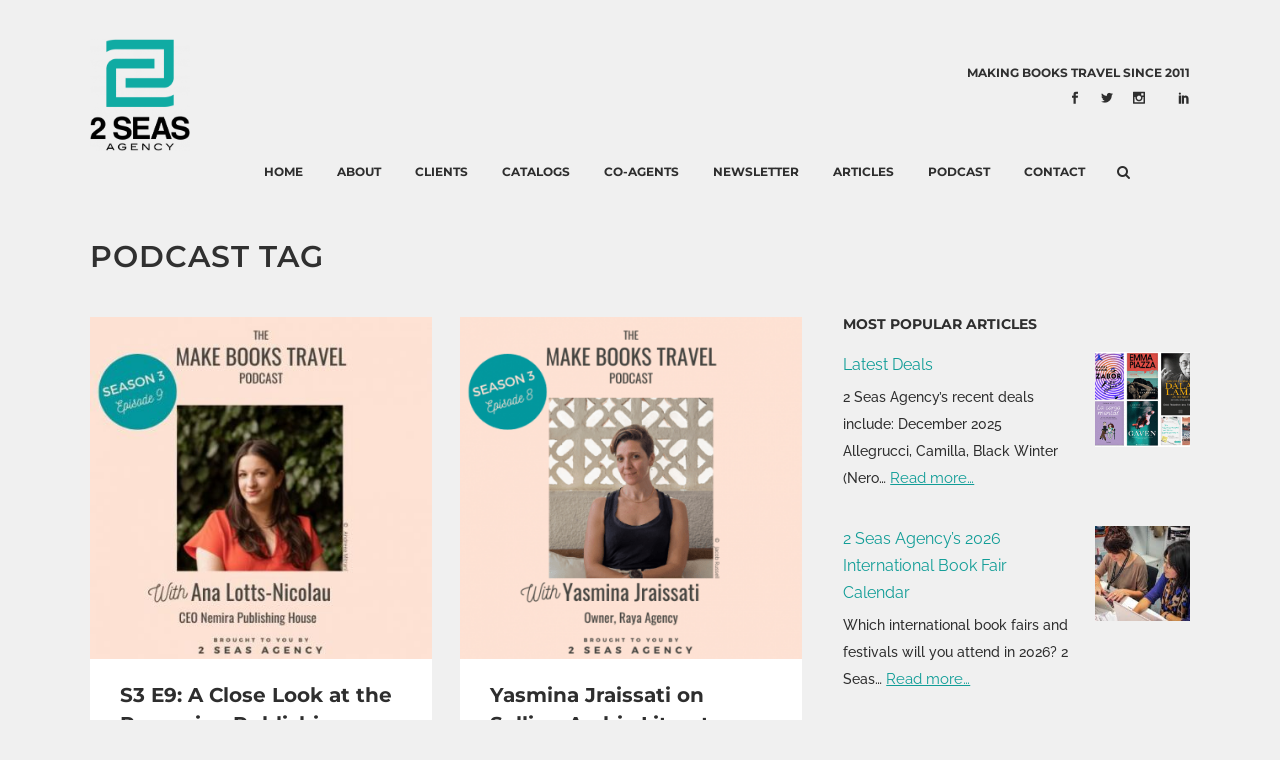

--- FILE ---
content_type: text/html; charset=UTF-8
request_url: https://2seasagency.com/tag/podcast/
body_size: 33044
content:
<!DOCTYPE html>
<html lang="en-US">
<head><meta charset="UTF-8" /><script>if(navigator.userAgent.match(/MSIE|Internet Explorer/i)||navigator.userAgent.match(/Trident\/7\..*?rv:11/i)){var href=document.location.href;if(!href.match(/[?&]nowprocket/)){if(href.indexOf("?")==-1){if(href.indexOf("#")==-1){document.location.href=href+"?nowprocket=1"}else{document.location.href=href.replace("#","?nowprocket=1#")}}else{if(href.indexOf("#")==-1){document.location.href=href+"&nowprocket=1"}else{document.location.href=href.replace("#","&nowprocket=1#")}}}}</script><script>(()=>{class RocketLazyLoadScripts{constructor(){this.v="2.0.4",this.userEvents=["keydown","keyup","mousedown","mouseup","mousemove","mouseover","mouseout","touchmove","touchstart","touchend","touchcancel","wheel","click","dblclick","input"],this.attributeEvents=["onblur","onclick","oncontextmenu","ondblclick","onfocus","onmousedown","onmouseenter","onmouseleave","onmousemove","onmouseout","onmouseover","onmouseup","onmousewheel","onscroll","onsubmit"]}async t(){this.i(),this.o(),/iP(ad|hone)/.test(navigator.userAgent)&&this.h(),this.u(),this.l(this),this.m(),this.k(this),this.p(this),this._(),await Promise.all([this.R(),this.L()]),this.lastBreath=Date.now(),this.S(this),this.P(),this.D(),this.O(),this.M(),await this.C(this.delayedScripts.normal),await this.C(this.delayedScripts.defer),await this.C(this.delayedScripts.async),await this.T(),await this.F(),await this.j(),await this.A(),window.dispatchEvent(new Event("rocket-allScriptsLoaded")),this.everythingLoaded=!0,this.lastTouchEnd&&await new Promise(t=>setTimeout(t,500-Date.now()+this.lastTouchEnd)),this.I(),this.H(),this.U(),this.W()}i(){this.CSPIssue=sessionStorage.getItem("rocketCSPIssue"),document.addEventListener("securitypolicyviolation",t=>{this.CSPIssue||"script-src-elem"!==t.violatedDirective||"data"!==t.blockedURI||(this.CSPIssue=!0,sessionStorage.setItem("rocketCSPIssue",!0))},{isRocket:!0})}o(){window.addEventListener("pageshow",t=>{this.persisted=t.persisted,this.realWindowLoadedFired=!0},{isRocket:!0}),window.addEventListener("pagehide",()=>{this.onFirstUserAction=null},{isRocket:!0})}h(){let t;function e(e){t=e}window.addEventListener("touchstart",e,{isRocket:!0}),window.addEventListener("touchend",function i(o){o.changedTouches[0]&&t.changedTouches[0]&&Math.abs(o.changedTouches[0].pageX-t.changedTouches[0].pageX)<10&&Math.abs(o.changedTouches[0].pageY-t.changedTouches[0].pageY)<10&&o.timeStamp-t.timeStamp<200&&(window.removeEventListener("touchstart",e,{isRocket:!0}),window.removeEventListener("touchend",i,{isRocket:!0}),"INPUT"===o.target.tagName&&"text"===o.target.type||(o.target.dispatchEvent(new TouchEvent("touchend",{target:o.target,bubbles:!0})),o.target.dispatchEvent(new MouseEvent("mouseover",{target:o.target,bubbles:!0})),o.target.dispatchEvent(new PointerEvent("click",{target:o.target,bubbles:!0,cancelable:!0,detail:1,clientX:o.changedTouches[0].clientX,clientY:o.changedTouches[0].clientY})),event.preventDefault()))},{isRocket:!0})}q(t){this.userActionTriggered||("mousemove"!==t.type||this.firstMousemoveIgnored?"keyup"===t.type||"mouseover"===t.type||"mouseout"===t.type||(this.userActionTriggered=!0,this.onFirstUserAction&&this.onFirstUserAction()):this.firstMousemoveIgnored=!0),"click"===t.type&&t.preventDefault(),t.stopPropagation(),t.stopImmediatePropagation(),"touchstart"===this.lastEvent&&"touchend"===t.type&&(this.lastTouchEnd=Date.now()),"click"===t.type&&(this.lastTouchEnd=0),this.lastEvent=t.type,t.composedPath&&t.composedPath()[0].getRootNode()instanceof ShadowRoot&&(t.rocketTarget=t.composedPath()[0]),this.savedUserEvents.push(t)}u(){this.savedUserEvents=[],this.userEventHandler=this.q.bind(this),this.userEvents.forEach(t=>window.addEventListener(t,this.userEventHandler,{passive:!1,isRocket:!0})),document.addEventListener("visibilitychange",this.userEventHandler,{isRocket:!0})}U(){this.userEvents.forEach(t=>window.removeEventListener(t,this.userEventHandler,{passive:!1,isRocket:!0})),document.removeEventListener("visibilitychange",this.userEventHandler,{isRocket:!0}),this.savedUserEvents.forEach(t=>{(t.rocketTarget||t.target).dispatchEvent(new window[t.constructor.name](t.type,t))})}m(){const t="return false",e=Array.from(this.attributeEvents,t=>"data-rocket-"+t),i="["+this.attributeEvents.join("],[")+"]",o="[data-rocket-"+this.attributeEvents.join("],[data-rocket-")+"]",s=(e,i,o)=>{o&&o!==t&&(e.setAttribute("data-rocket-"+i,o),e["rocket"+i]=new Function("event",o),e.setAttribute(i,t))};new MutationObserver(t=>{for(const n of t)"attributes"===n.type&&(n.attributeName.startsWith("data-rocket-")||this.everythingLoaded?n.attributeName.startsWith("data-rocket-")&&this.everythingLoaded&&this.N(n.target,n.attributeName.substring(12)):s(n.target,n.attributeName,n.target.getAttribute(n.attributeName))),"childList"===n.type&&n.addedNodes.forEach(t=>{if(t.nodeType===Node.ELEMENT_NODE)if(this.everythingLoaded)for(const i of[t,...t.querySelectorAll(o)])for(const t of i.getAttributeNames())e.includes(t)&&this.N(i,t.substring(12));else for(const e of[t,...t.querySelectorAll(i)])for(const t of e.getAttributeNames())this.attributeEvents.includes(t)&&s(e,t,e.getAttribute(t))})}).observe(document,{subtree:!0,childList:!0,attributeFilter:[...this.attributeEvents,...e]})}I(){this.attributeEvents.forEach(t=>{document.querySelectorAll("[data-rocket-"+t+"]").forEach(e=>{this.N(e,t)})})}N(t,e){const i=t.getAttribute("data-rocket-"+e);i&&(t.setAttribute(e,i),t.removeAttribute("data-rocket-"+e))}k(t){Object.defineProperty(HTMLElement.prototype,"onclick",{get(){return this.rocketonclick||null},set(e){this.rocketonclick=e,this.setAttribute(t.everythingLoaded?"onclick":"data-rocket-onclick","this.rocketonclick(event)")}})}S(t){function e(e,i){let o=e[i];e[i]=null,Object.defineProperty(e,i,{get:()=>o,set(s){t.everythingLoaded?o=s:e["rocket"+i]=o=s}})}e(document,"onreadystatechange"),e(window,"onload"),e(window,"onpageshow");try{Object.defineProperty(document,"readyState",{get:()=>t.rocketReadyState,set(e){t.rocketReadyState=e},configurable:!0}),document.readyState="loading"}catch(t){console.log("WPRocket DJE readyState conflict, bypassing")}}l(t){this.originalAddEventListener=EventTarget.prototype.addEventListener,this.originalRemoveEventListener=EventTarget.prototype.removeEventListener,this.savedEventListeners=[],EventTarget.prototype.addEventListener=function(e,i,o){o&&o.isRocket||!t.B(e,this)&&!t.userEvents.includes(e)||t.B(e,this)&&!t.userActionTriggered||e.startsWith("rocket-")||t.everythingLoaded?t.originalAddEventListener.call(this,e,i,o):(t.savedEventListeners.push({target:this,remove:!1,type:e,func:i,options:o}),"mouseenter"!==e&&"mouseleave"!==e||t.originalAddEventListener.call(this,e,t.savedUserEvents.push,o))},EventTarget.prototype.removeEventListener=function(e,i,o){o&&o.isRocket||!t.B(e,this)&&!t.userEvents.includes(e)||t.B(e,this)&&!t.userActionTriggered||e.startsWith("rocket-")||t.everythingLoaded?t.originalRemoveEventListener.call(this,e,i,o):t.savedEventListeners.push({target:this,remove:!0,type:e,func:i,options:o})}}J(t,e){this.savedEventListeners=this.savedEventListeners.filter(i=>{let o=i.type,s=i.target||window;return e!==o||t!==s||(this.B(o,s)&&(i.type="rocket-"+o),this.$(i),!1)})}H(){EventTarget.prototype.addEventListener=this.originalAddEventListener,EventTarget.prototype.removeEventListener=this.originalRemoveEventListener,this.savedEventListeners.forEach(t=>this.$(t))}$(t){t.remove?this.originalRemoveEventListener.call(t.target,t.type,t.func,t.options):this.originalAddEventListener.call(t.target,t.type,t.func,t.options)}p(t){let e;function i(e){return t.everythingLoaded?e:e.split(" ").map(t=>"load"===t||t.startsWith("load.")?"rocket-jquery-load":t).join(" ")}function o(o){function s(e){const s=o.fn[e];o.fn[e]=o.fn.init.prototype[e]=function(){return this[0]===window&&t.userActionTriggered&&("string"==typeof arguments[0]||arguments[0]instanceof String?arguments[0]=i(arguments[0]):"object"==typeof arguments[0]&&Object.keys(arguments[0]).forEach(t=>{const e=arguments[0][t];delete arguments[0][t],arguments[0][i(t)]=e})),s.apply(this,arguments),this}}if(o&&o.fn&&!t.allJQueries.includes(o)){const e={DOMContentLoaded:[],"rocket-DOMContentLoaded":[]};for(const t in e)document.addEventListener(t,()=>{e[t].forEach(t=>t())},{isRocket:!0});o.fn.ready=o.fn.init.prototype.ready=function(i){function s(){parseInt(o.fn.jquery)>2?setTimeout(()=>i.bind(document)(o)):i.bind(document)(o)}return"function"==typeof i&&(t.realDomReadyFired?!t.userActionTriggered||t.fauxDomReadyFired?s():e["rocket-DOMContentLoaded"].push(s):e.DOMContentLoaded.push(s)),o([])},s("on"),s("one"),s("off"),t.allJQueries.push(o)}e=o}t.allJQueries=[],o(window.jQuery),Object.defineProperty(window,"jQuery",{get:()=>e,set(t){o(t)}})}P(){const t=new Map;document.write=document.writeln=function(e){const i=document.currentScript,o=document.createRange(),s=i.parentElement;let n=t.get(i);void 0===n&&(n=i.nextSibling,t.set(i,n));const c=document.createDocumentFragment();o.setStart(c,0),c.appendChild(o.createContextualFragment(e)),s.insertBefore(c,n)}}async R(){return new Promise(t=>{this.userActionTriggered?t():this.onFirstUserAction=t})}async L(){return new Promise(t=>{document.addEventListener("DOMContentLoaded",()=>{this.realDomReadyFired=!0,t()},{isRocket:!0})})}async j(){return this.realWindowLoadedFired?Promise.resolve():new Promise(t=>{window.addEventListener("load",t,{isRocket:!0})})}M(){this.pendingScripts=[];this.scriptsMutationObserver=new MutationObserver(t=>{for(const e of t)e.addedNodes.forEach(t=>{"SCRIPT"!==t.tagName||t.noModule||t.isWPRocket||this.pendingScripts.push({script:t,promise:new Promise(e=>{const i=()=>{const i=this.pendingScripts.findIndex(e=>e.script===t);i>=0&&this.pendingScripts.splice(i,1),e()};t.addEventListener("load",i,{isRocket:!0}),t.addEventListener("error",i,{isRocket:!0}),setTimeout(i,1e3)})})})}),this.scriptsMutationObserver.observe(document,{childList:!0,subtree:!0})}async F(){await this.X(),this.pendingScripts.length?(await this.pendingScripts[0].promise,await this.F()):this.scriptsMutationObserver.disconnect()}D(){this.delayedScripts={normal:[],async:[],defer:[]},document.querySelectorAll("script[type$=rocketlazyloadscript]").forEach(t=>{t.hasAttribute("data-rocket-src")?t.hasAttribute("async")&&!1!==t.async?this.delayedScripts.async.push(t):t.hasAttribute("defer")&&!1!==t.defer||"module"===t.getAttribute("data-rocket-type")?this.delayedScripts.defer.push(t):this.delayedScripts.normal.push(t):this.delayedScripts.normal.push(t)})}async _(){await this.L();let t=[];document.querySelectorAll("script[type$=rocketlazyloadscript][data-rocket-src]").forEach(e=>{let i=e.getAttribute("data-rocket-src");if(i&&!i.startsWith("data:")){i.startsWith("//")&&(i=location.protocol+i);try{const o=new URL(i).origin;o!==location.origin&&t.push({src:o,crossOrigin:e.crossOrigin||"module"===e.getAttribute("data-rocket-type")})}catch(t){}}}),t=[...new Map(t.map(t=>[JSON.stringify(t),t])).values()],this.Y(t,"preconnect")}async G(t){if(await this.K(),!0!==t.noModule||!("noModule"in HTMLScriptElement.prototype))return new Promise(e=>{let i;function o(){(i||t).setAttribute("data-rocket-status","executed"),e()}try{if(navigator.userAgent.includes("Firefox/")||""===navigator.vendor||this.CSPIssue)i=document.createElement("script"),[...t.attributes].forEach(t=>{let e=t.nodeName;"type"!==e&&("data-rocket-type"===e&&(e="type"),"data-rocket-src"===e&&(e="src"),i.setAttribute(e,t.nodeValue))}),t.text&&(i.text=t.text),t.nonce&&(i.nonce=t.nonce),i.hasAttribute("src")?(i.addEventListener("load",o,{isRocket:!0}),i.addEventListener("error",()=>{i.setAttribute("data-rocket-status","failed-network"),e()},{isRocket:!0}),setTimeout(()=>{i.isConnected||e()},1)):(i.text=t.text,o()),i.isWPRocket=!0,t.parentNode.replaceChild(i,t);else{const i=t.getAttribute("data-rocket-type"),s=t.getAttribute("data-rocket-src");i?(t.type=i,t.removeAttribute("data-rocket-type")):t.removeAttribute("type"),t.addEventListener("load",o,{isRocket:!0}),t.addEventListener("error",i=>{this.CSPIssue&&i.target.src.startsWith("data:")?(console.log("WPRocket: CSP fallback activated"),t.removeAttribute("src"),this.G(t).then(e)):(t.setAttribute("data-rocket-status","failed-network"),e())},{isRocket:!0}),s?(t.fetchPriority="high",t.removeAttribute("data-rocket-src"),t.src=s):t.src="data:text/javascript;base64,"+window.btoa(unescape(encodeURIComponent(t.text)))}}catch(i){t.setAttribute("data-rocket-status","failed-transform"),e()}});t.setAttribute("data-rocket-status","skipped")}async C(t){const e=t.shift();return e?(e.isConnected&&await this.G(e),this.C(t)):Promise.resolve()}O(){this.Y([...this.delayedScripts.normal,...this.delayedScripts.defer,...this.delayedScripts.async],"preload")}Y(t,e){this.trash=this.trash||[];let i=!0;var o=document.createDocumentFragment();t.forEach(t=>{const s=t.getAttribute&&t.getAttribute("data-rocket-src")||t.src;if(s&&!s.startsWith("data:")){const n=document.createElement("link");n.href=s,n.rel=e,"preconnect"!==e&&(n.as="script",n.fetchPriority=i?"high":"low"),t.getAttribute&&"module"===t.getAttribute("data-rocket-type")&&(n.crossOrigin=!0),t.crossOrigin&&(n.crossOrigin=t.crossOrigin),t.integrity&&(n.integrity=t.integrity),t.nonce&&(n.nonce=t.nonce),o.appendChild(n),this.trash.push(n),i=!1}}),document.head.appendChild(o)}W(){this.trash.forEach(t=>t.remove())}async T(){try{document.readyState="interactive"}catch(t){}this.fauxDomReadyFired=!0;try{await this.K(),this.J(document,"readystatechange"),document.dispatchEvent(new Event("rocket-readystatechange")),await this.K(),document.rocketonreadystatechange&&document.rocketonreadystatechange(),await this.K(),this.J(document,"DOMContentLoaded"),document.dispatchEvent(new Event("rocket-DOMContentLoaded")),await this.K(),this.J(window,"DOMContentLoaded"),window.dispatchEvent(new Event("rocket-DOMContentLoaded"))}catch(t){console.error(t)}}async A(){try{document.readyState="complete"}catch(t){}try{await this.K(),this.J(document,"readystatechange"),document.dispatchEvent(new Event("rocket-readystatechange")),await this.K(),document.rocketonreadystatechange&&document.rocketonreadystatechange(),await this.K(),this.J(window,"load"),window.dispatchEvent(new Event("rocket-load")),await this.K(),window.rocketonload&&window.rocketonload(),await this.K(),this.allJQueries.forEach(t=>t(window).trigger("rocket-jquery-load")),await this.K(),this.J(window,"pageshow");const t=new Event("rocket-pageshow");t.persisted=this.persisted,window.dispatchEvent(t),await this.K(),window.rocketonpageshow&&window.rocketonpageshow({persisted:this.persisted})}catch(t){console.error(t)}}async K(){Date.now()-this.lastBreath>45&&(await this.X(),this.lastBreath=Date.now())}async X(){return document.hidden?new Promise(t=>setTimeout(t)):new Promise(t=>requestAnimationFrame(t))}B(t,e){return e===document&&"readystatechange"===t||(e===document&&"DOMContentLoaded"===t||(e===window&&"DOMContentLoaded"===t||(e===window&&"load"===t||e===window&&"pageshow"===t)))}static run(){(new RocketLazyLoadScripts).t()}}RocketLazyLoadScripts.run()})();</script>
	
	
				<meta name="viewport" content="width=device-width,initial-scale=1,user-scalable=no">
		
            
            
	<link rel="profile" href="https://gmpg.org/xfn/11" />
	<link rel="pingback" href="https://2seasagency.com/xmlrpc.php" />

	<title>2 SEAS AGENCY | Foreign Rights &amp; More | </title>
<link data-rocket-prefetch href="https://2seasagency.b-cdn.net" rel="dns-prefetch">
<link data-rocket-prefetch href="https://stats.wp.com" rel="dns-prefetch">
<link data-rocket-preload as="style" data-wpr-hosted-gf-parameters="family=Raleway%3A100%2C200%2C300%2C400%2C500%2C600%2C700%2C800%2C900%2C100italic%2C300italic%2C400italic%2C700italic%7CMontserrat%3A100%2C200%2C300%2C400%2C500%2C600%2C700%2C800%2C900%2C100italic%2C300italic%2C400italic%2C700italic%7CRaleway%3A100%2C200%2C300%2C400%2C500%2C600%2C700%2C800%2C900%2C100italic%2C300italic%2C400italic%2C700italic&subset=latin%2Clatin-ext&display=swap" href="https://2seasagency.b-cdn.net/wp-content/cache/fonts/1/google-fonts/css/1/f/2/bc63152857a77d3002bbd00a56a79.css" rel="preload">
<link data-wpr-hosted-gf-parameters="family=Raleway%3A100%2C200%2C300%2C400%2C500%2C600%2C700%2C800%2C900%2C100italic%2C300italic%2C400italic%2C700italic%7CMontserrat%3A100%2C200%2C300%2C400%2C500%2C600%2C700%2C800%2C900%2C100italic%2C300italic%2C400italic%2C700italic%7CRaleway%3A100%2C200%2C300%2C400%2C500%2C600%2C700%2C800%2C900%2C100italic%2C300italic%2C400italic%2C700italic&subset=latin%2Clatin-ext&display=swap" href="https://2seasagency.b-cdn.net/wp-content/cache/fonts/1/google-fonts/css/1/f/2/bc63152857a77d3002bbd00a56a79.css" media="print" onload="this.media=&#039;all&#039;" rel="stylesheet">
<noscript data-wpr-hosted-gf-parameters=""><link rel="stylesheet" href="https://fonts.googleapis.com/css?family=Raleway%3A100%2C200%2C300%2C400%2C500%2C600%2C700%2C800%2C900%2C100italic%2C300italic%2C400italic%2C700italic%7CMontserrat%3A100%2C200%2C300%2C400%2C500%2C600%2C700%2C800%2C900%2C100italic%2C300italic%2C400italic%2C700italic%7CRaleway%3A100%2C200%2C300%2C400%2C500%2C600%2C700%2C800%2C900%2C100italic%2C300italic%2C400italic%2C700italic&#038;subset=latin%2Clatin-ext&#038;display=swap"></noscript>
<meta name='robots' content='max-image-preview:large' />
<link rel='dns-prefetch' href='//secure.gravatar.com' />
<link rel='dns-prefetch' href='//platform-api.sharethis.com' />
<link rel='dns-prefetch' href='//cdnjs.cloudflare.com' />
<link rel='dns-prefetch' href='//stats.wp.com' />
<link rel='dns-prefetch' href='//fonts.googleapis.com' />
<link rel='dns-prefetch' href='//v0.wordpress.com' />
<link href='https://fonts.gstatic.com' crossorigin rel='preconnect' />
<link rel="alternate" type="application/rss+xml" title="2 SEAS AGENCY | Foreign Rights &amp; More &raquo; Feed" href="https://2seasagency.com/feed/" />
<link rel="alternate" type="application/rss+xml" title="2 SEAS AGENCY | Foreign Rights &amp; More &raquo; Comments Feed" href="https://2seasagency.com/comments/feed/" />
<link rel="alternate" type="application/rss+xml" title="2 SEAS AGENCY | Foreign Rights &amp; More &raquo; Podcast Tag Feed" href="https://2seasagency.com/tag/podcast/feed/" />
<style id='wp-img-auto-sizes-contain-inline-css' type='text/css'>
img:is([sizes=auto i],[sizes^="auto," i]){contain-intrinsic-size:3000px 1500px}
/*# sourceURL=wp-img-auto-sizes-contain-inline-css */
</style>
<link rel='stylesheet' id='sbi_styles-css' href='https://2seasagency.b-cdn.net/wp-content/plugins/instagram-feed/css/sbi-styles.min.css?ver=6.2.8' type='text/css' media='all' />
<style id='wp-emoji-styles-inline-css' type='text/css'>

	img.wp-smiley, img.emoji {
		display: inline !important;
		border: none !important;
		box-shadow: none !important;
		height: 1em !important;
		width: 1em !important;
		margin: 0 0.07em !important;
		vertical-align: -0.1em !important;
		background: none !important;
		padding: 0 !important;
	}
/*# sourceURL=wp-emoji-styles-inline-css */
</style>
<style id='wp-block-library-inline-css' type='text/css'>
:root{--wp-block-synced-color:#7a00df;--wp-block-synced-color--rgb:122,0,223;--wp-bound-block-color:var(--wp-block-synced-color);--wp-editor-canvas-background:#ddd;--wp-admin-theme-color:#007cba;--wp-admin-theme-color--rgb:0,124,186;--wp-admin-theme-color-darker-10:#006ba1;--wp-admin-theme-color-darker-10--rgb:0,107,160.5;--wp-admin-theme-color-darker-20:#005a87;--wp-admin-theme-color-darker-20--rgb:0,90,135;--wp-admin-border-width-focus:2px}@media (min-resolution:192dpi){:root{--wp-admin-border-width-focus:1.5px}}.wp-element-button{cursor:pointer}:root .has-very-light-gray-background-color{background-color:#eee}:root .has-very-dark-gray-background-color{background-color:#313131}:root .has-very-light-gray-color{color:#eee}:root .has-very-dark-gray-color{color:#313131}:root .has-vivid-green-cyan-to-vivid-cyan-blue-gradient-background{background:linear-gradient(135deg,#00d084,#0693e3)}:root .has-purple-crush-gradient-background{background:linear-gradient(135deg,#34e2e4,#4721fb 50%,#ab1dfe)}:root .has-hazy-dawn-gradient-background{background:linear-gradient(135deg,#faaca8,#dad0ec)}:root .has-subdued-olive-gradient-background{background:linear-gradient(135deg,#fafae1,#67a671)}:root .has-atomic-cream-gradient-background{background:linear-gradient(135deg,#fdd79a,#004a59)}:root .has-nightshade-gradient-background{background:linear-gradient(135deg,#330968,#31cdcf)}:root .has-midnight-gradient-background{background:linear-gradient(135deg,#020381,#2874fc)}:root{--wp--preset--font-size--normal:16px;--wp--preset--font-size--huge:42px}.has-regular-font-size{font-size:1em}.has-larger-font-size{font-size:2.625em}.has-normal-font-size{font-size:var(--wp--preset--font-size--normal)}.has-huge-font-size{font-size:var(--wp--preset--font-size--huge)}.has-text-align-center{text-align:center}.has-text-align-left{text-align:left}.has-text-align-right{text-align:right}.has-fit-text{white-space:nowrap!important}#end-resizable-editor-section{display:none}.aligncenter{clear:both}.items-justified-left{justify-content:flex-start}.items-justified-center{justify-content:center}.items-justified-right{justify-content:flex-end}.items-justified-space-between{justify-content:space-between}.screen-reader-text{border:0;clip-path:inset(50%);height:1px;margin:-1px;overflow:hidden;padding:0;position:absolute;width:1px;word-wrap:normal!important}.screen-reader-text:focus{background-color:#ddd;clip-path:none;color:#444;display:block;font-size:1em;height:auto;left:5px;line-height:normal;padding:15px 23px 14px;text-decoration:none;top:5px;width:auto;z-index:100000}html :where(.has-border-color){border-style:solid}html :where([style*=border-top-color]){border-top-style:solid}html :where([style*=border-right-color]){border-right-style:solid}html :where([style*=border-bottom-color]){border-bottom-style:solid}html :where([style*=border-left-color]){border-left-style:solid}html :where([style*=border-width]){border-style:solid}html :where([style*=border-top-width]){border-top-style:solid}html :where([style*=border-right-width]){border-right-style:solid}html :where([style*=border-bottom-width]){border-bottom-style:solid}html :where([style*=border-left-width]){border-left-style:solid}html :where(img[class*=wp-image-]){height:auto;max-width:100%}:where(figure){margin:0 0 1em}html :where(.is-position-sticky){--wp-admin--admin-bar--position-offset:var(--wp-admin--admin-bar--height,0px)}@media screen and (max-width:600px){html :where(.is-position-sticky){--wp-admin--admin-bar--position-offset:0px}}

/*# sourceURL=wp-block-library-inline-css */
</style><style id='global-styles-inline-css' type='text/css'>
:root{--wp--preset--aspect-ratio--square: 1;--wp--preset--aspect-ratio--4-3: 4/3;--wp--preset--aspect-ratio--3-4: 3/4;--wp--preset--aspect-ratio--3-2: 3/2;--wp--preset--aspect-ratio--2-3: 2/3;--wp--preset--aspect-ratio--16-9: 16/9;--wp--preset--aspect-ratio--9-16: 9/16;--wp--preset--color--black: #000000;--wp--preset--color--cyan-bluish-gray: #abb8c3;--wp--preset--color--white: #ffffff;--wp--preset--color--pale-pink: #f78da7;--wp--preset--color--vivid-red: #cf2e2e;--wp--preset--color--luminous-vivid-orange: #ff6900;--wp--preset--color--luminous-vivid-amber: #fcb900;--wp--preset--color--light-green-cyan: #7bdcb5;--wp--preset--color--vivid-green-cyan: #00d084;--wp--preset--color--pale-cyan-blue: #8ed1fc;--wp--preset--color--vivid-cyan-blue: #0693e3;--wp--preset--color--vivid-purple: #9b51e0;--wp--preset--gradient--vivid-cyan-blue-to-vivid-purple: linear-gradient(135deg,rgb(6,147,227) 0%,rgb(155,81,224) 100%);--wp--preset--gradient--light-green-cyan-to-vivid-green-cyan: linear-gradient(135deg,rgb(122,220,180) 0%,rgb(0,208,130) 100%);--wp--preset--gradient--luminous-vivid-amber-to-luminous-vivid-orange: linear-gradient(135deg,rgb(252,185,0) 0%,rgb(255,105,0) 100%);--wp--preset--gradient--luminous-vivid-orange-to-vivid-red: linear-gradient(135deg,rgb(255,105,0) 0%,rgb(207,46,46) 100%);--wp--preset--gradient--very-light-gray-to-cyan-bluish-gray: linear-gradient(135deg,rgb(238,238,238) 0%,rgb(169,184,195) 100%);--wp--preset--gradient--cool-to-warm-spectrum: linear-gradient(135deg,rgb(74,234,220) 0%,rgb(151,120,209) 20%,rgb(207,42,186) 40%,rgb(238,44,130) 60%,rgb(251,105,98) 80%,rgb(254,248,76) 100%);--wp--preset--gradient--blush-light-purple: linear-gradient(135deg,rgb(255,206,236) 0%,rgb(152,150,240) 100%);--wp--preset--gradient--blush-bordeaux: linear-gradient(135deg,rgb(254,205,165) 0%,rgb(254,45,45) 50%,rgb(107,0,62) 100%);--wp--preset--gradient--luminous-dusk: linear-gradient(135deg,rgb(255,203,112) 0%,rgb(199,81,192) 50%,rgb(65,88,208) 100%);--wp--preset--gradient--pale-ocean: linear-gradient(135deg,rgb(255,245,203) 0%,rgb(182,227,212) 50%,rgb(51,167,181) 100%);--wp--preset--gradient--electric-grass: linear-gradient(135deg,rgb(202,248,128) 0%,rgb(113,206,126) 100%);--wp--preset--gradient--midnight: linear-gradient(135deg,rgb(2,3,129) 0%,rgb(40,116,252) 100%);--wp--preset--font-size--small: 13px;--wp--preset--font-size--medium: 20px;--wp--preset--font-size--large: 36px;--wp--preset--font-size--x-large: 42px;--wp--preset--spacing--20: 0.44rem;--wp--preset--spacing--30: 0.67rem;--wp--preset--spacing--40: 1rem;--wp--preset--spacing--50: 1.5rem;--wp--preset--spacing--60: 2.25rem;--wp--preset--spacing--70: 3.38rem;--wp--preset--spacing--80: 5.06rem;--wp--preset--shadow--natural: 6px 6px 9px rgba(0, 0, 0, 0.2);--wp--preset--shadow--deep: 12px 12px 50px rgba(0, 0, 0, 0.4);--wp--preset--shadow--sharp: 6px 6px 0px rgba(0, 0, 0, 0.2);--wp--preset--shadow--outlined: 6px 6px 0px -3px rgb(255, 255, 255), 6px 6px rgb(0, 0, 0);--wp--preset--shadow--crisp: 6px 6px 0px rgb(0, 0, 0);}:where(.is-layout-flex){gap: 0.5em;}:where(.is-layout-grid){gap: 0.5em;}body .is-layout-flex{display: flex;}.is-layout-flex{flex-wrap: wrap;align-items: center;}.is-layout-flex > :is(*, div){margin: 0;}body .is-layout-grid{display: grid;}.is-layout-grid > :is(*, div){margin: 0;}:where(.wp-block-columns.is-layout-flex){gap: 2em;}:where(.wp-block-columns.is-layout-grid){gap: 2em;}:where(.wp-block-post-template.is-layout-flex){gap: 1.25em;}:where(.wp-block-post-template.is-layout-grid){gap: 1.25em;}.has-black-color{color: var(--wp--preset--color--black) !important;}.has-cyan-bluish-gray-color{color: var(--wp--preset--color--cyan-bluish-gray) !important;}.has-white-color{color: var(--wp--preset--color--white) !important;}.has-pale-pink-color{color: var(--wp--preset--color--pale-pink) !important;}.has-vivid-red-color{color: var(--wp--preset--color--vivid-red) !important;}.has-luminous-vivid-orange-color{color: var(--wp--preset--color--luminous-vivid-orange) !important;}.has-luminous-vivid-amber-color{color: var(--wp--preset--color--luminous-vivid-amber) !important;}.has-light-green-cyan-color{color: var(--wp--preset--color--light-green-cyan) !important;}.has-vivid-green-cyan-color{color: var(--wp--preset--color--vivid-green-cyan) !important;}.has-pale-cyan-blue-color{color: var(--wp--preset--color--pale-cyan-blue) !important;}.has-vivid-cyan-blue-color{color: var(--wp--preset--color--vivid-cyan-blue) !important;}.has-vivid-purple-color{color: var(--wp--preset--color--vivid-purple) !important;}.has-black-background-color{background-color: var(--wp--preset--color--black) !important;}.has-cyan-bluish-gray-background-color{background-color: var(--wp--preset--color--cyan-bluish-gray) !important;}.has-white-background-color{background-color: var(--wp--preset--color--white) !important;}.has-pale-pink-background-color{background-color: var(--wp--preset--color--pale-pink) !important;}.has-vivid-red-background-color{background-color: var(--wp--preset--color--vivid-red) !important;}.has-luminous-vivid-orange-background-color{background-color: var(--wp--preset--color--luminous-vivid-orange) !important;}.has-luminous-vivid-amber-background-color{background-color: var(--wp--preset--color--luminous-vivid-amber) !important;}.has-light-green-cyan-background-color{background-color: var(--wp--preset--color--light-green-cyan) !important;}.has-vivid-green-cyan-background-color{background-color: var(--wp--preset--color--vivid-green-cyan) !important;}.has-pale-cyan-blue-background-color{background-color: var(--wp--preset--color--pale-cyan-blue) !important;}.has-vivid-cyan-blue-background-color{background-color: var(--wp--preset--color--vivid-cyan-blue) !important;}.has-vivid-purple-background-color{background-color: var(--wp--preset--color--vivid-purple) !important;}.has-black-border-color{border-color: var(--wp--preset--color--black) !important;}.has-cyan-bluish-gray-border-color{border-color: var(--wp--preset--color--cyan-bluish-gray) !important;}.has-white-border-color{border-color: var(--wp--preset--color--white) !important;}.has-pale-pink-border-color{border-color: var(--wp--preset--color--pale-pink) !important;}.has-vivid-red-border-color{border-color: var(--wp--preset--color--vivid-red) !important;}.has-luminous-vivid-orange-border-color{border-color: var(--wp--preset--color--luminous-vivid-orange) !important;}.has-luminous-vivid-amber-border-color{border-color: var(--wp--preset--color--luminous-vivid-amber) !important;}.has-light-green-cyan-border-color{border-color: var(--wp--preset--color--light-green-cyan) !important;}.has-vivid-green-cyan-border-color{border-color: var(--wp--preset--color--vivid-green-cyan) !important;}.has-pale-cyan-blue-border-color{border-color: var(--wp--preset--color--pale-cyan-blue) !important;}.has-vivid-cyan-blue-border-color{border-color: var(--wp--preset--color--vivid-cyan-blue) !important;}.has-vivid-purple-border-color{border-color: var(--wp--preset--color--vivid-purple) !important;}.has-vivid-cyan-blue-to-vivid-purple-gradient-background{background: var(--wp--preset--gradient--vivid-cyan-blue-to-vivid-purple) !important;}.has-light-green-cyan-to-vivid-green-cyan-gradient-background{background: var(--wp--preset--gradient--light-green-cyan-to-vivid-green-cyan) !important;}.has-luminous-vivid-amber-to-luminous-vivid-orange-gradient-background{background: var(--wp--preset--gradient--luminous-vivid-amber-to-luminous-vivid-orange) !important;}.has-luminous-vivid-orange-to-vivid-red-gradient-background{background: var(--wp--preset--gradient--luminous-vivid-orange-to-vivid-red) !important;}.has-very-light-gray-to-cyan-bluish-gray-gradient-background{background: var(--wp--preset--gradient--very-light-gray-to-cyan-bluish-gray) !important;}.has-cool-to-warm-spectrum-gradient-background{background: var(--wp--preset--gradient--cool-to-warm-spectrum) !important;}.has-blush-light-purple-gradient-background{background: var(--wp--preset--gradient--blush-light-purple) !important;}.has-blush-bordeaux-gradient-background{background: var(--wp--preset--gradient--blush-bordeaux) !important;}.has-luminous-dusk-gradient-background{background: var(--wp--preset--gradient--luminous-dusk) !important;}.has-pale-ocean-gradient-background{background: var(--wp--preset--gradient--pale-ocean) !important;}.has-electric-grass-gradient-background{background: var(--wp--preset--gradient--electric-grass) !important;}.has-midnight-gradient-background{background: var(--wp--preset--gradient--midnight) !important;}.has-small-font-size{font-size: var(--wp--preset--font-size--small) !important;}.has-medium-font-size{font-size: var(--wp--preset--font-size--medium) !important;}.has-large-font-size{font-size: var(--wp--preset--font-size--large) !important;}.has-x-large-font-size{font-size: var(--wp--preset--font-size--x-large) !important;}
/*# sourceURL=global-styles-inline-css */
</style>

<style id='classic-theme-styles-inline-css' type='text/css'>
/*! This file is auto-generated */
.wp-block-button__link{color:#fff;background-color:#32373c;border-radius:9999px;box-shadow:none;text-decoration:none;padding:calc(.667em + 2px) calc(1.333em + 2px);font-size:1.125em}.wp-block-file__button{background:#32373c;color:#fff;text-decoration:none}
/*# sourceURL=/wp-includes/css/classic-themes.min.css */
</style>
<link rel='stylesheet' id='mediaelement-css' href='https://2seasagency.b-cdn.net/wp-includes/js/mediaelement/mediaelementplayer-legacy.min.css?ver=4.2.17' type='text/css' media='all' />
<link rel='stylesheet' id='wp-mediaelement-css' href='https://2seasagency.b-cdn.net/wp-includes/js/mediaelement/wp-mediaelement.min.css?ver=6.9' type='text/css' media='all' />
<link rel='stylesheet' id='bridge-default-style-css' href='https://2seasagency.b-cdn.net/wp-content/themes/bridge/style.css?ver=6.9' type='text/css' media='all' />
<link data-minify="1" rel='stylesheet' id='bridge-qode-font_awesome-css' href='https://2seasagency.b-cdn.net/wp-content/cache/min/1/wp-content/themes/bridge/css/font-awesome/css/font-awesome.min.css?ver=1755678874' type='text/css' media='all' />
<link data-minify="1" rel='stylesheet' id='bridge-qode-font_elegant-css' href='https://2seasagency.b-cdn.net/wp-content/cache/min/1/wp-content/themes/bridge/css/elegant-icons/style.min.css?ver=1755678874' type='text/css' media='all' />
<link data-minify="1" rel='stylesheet' id='bridge-qode-font_awesome_5-css' href='https://2seasagency.b-cdn.net/wp-content/cache/min/1/wp-content/themes/bridge/css/font-awesome-5/css/font-awesome-5.min.css?ver=1755678874' type='text/css' media='all' />
<link rel='stylesheet' id='bridge-stylesheet-css' href='https://2seasagency.b-cdn.net/wp-content/themes/bridge/css/stylesheet.min.css?ver=6.9' type='text/css' media='all' />
<style id='bridge-stylesheet-inline-css' type='text/css'>
   .archive.disabled_footer_top .footer_top_holder, .archive.disabled_footer_bottom .footer_bottom_holder { display: none;}


/*# sourceURL=bridge-stylesheet-inline-css */
</style>
<link data-minify="1" rel='stylesheet' id='bridge-print-css' href='https://2seasagency.b-cdn.net/wp-content/cache/min/1/wp-content/themes/bridge/css/print.css?ver=1755678874' type='text/css' media='all' />
<link data-minify="1" rel='stylesheet' id='bridge-style-dynamic-css' href='https://2seasagency.b-cdn.net/wp-content/cache/min/1/wp-content/themes/bridge/css/style_dynamic.css?ver=1755678874' type='text/css' media='all' />
<link rel='stylesheet' id='bridge-responsive-css' href='https://2seasagency.b-cdn.net/wp-content/themes/bridge/css/responsive.min.css?ver=6.9' type='text/css' media='all' />
<link data-minify="1" rel='stylesheet' id='bridge-style-dynamic-responsive-css' href='https://2seasagency.b-cdn.net/wp-content/cache/min/1/wp-content/themes/bridge/css/style_dynamic_responsive.css?ver=1755678874' type='text/css' media='all' />
<link data-minify="1" rel='stylesheet' id='js_composer_front-css' href='https://2seasagency.b-cdn.net/wp-content/cache/min/1/wp-content/plugins/js_composer/assets/css/js_composer.min.css?ver=1755678875' type='text/css' media='all' />

<link rel='stylesheet' id='bridge-core-dashboard-style-css' href='https://2seasagency.b-cdn.net/wp-content/plugins/bridge-core/modules/core-dashboard/assets/css/core-dashboard.min.css?ver=6.9' type='text/css' media='all' />
<link rel='stylesheet' id='bridge-childstyle-css' href='https://2seasagency.b-cdn.net/wp-content/themes/bridge-child/style.css?ver=6.9' type='text/css' media='all' />
<link rel='stylesheet' id='dm-owlcarousel-css' href='https://2seasagency.b-cdn.net/wp-content/themes/bridge-child/assets/css/owl.carousel.min.css?ver=6.9' type='text/css' media='all' />
<link rel='stylesheet' id='dm-owlcarousel-default-css' href='https://2seasagency.b-cdn.net/wp-content/themes/bridge-child/assets/css/owl.theme.default.min.css?ver=6.9' type='text/css' media='all' />
<link rel='stylesheet' id='dm-style-css' href='https://2seasagency.b-cdn.net/wp-content/themes/bridge-child/assets/css/main.min.css?ver=6.9' type='text/css' media='all' />
<script type="text/javascript" src="https://2seasagency.b-cdn.net/wp-includes/js/jquery/jquery.min.js?ver=3.7.1" id="jquery-core-js" data-rocket-defer defer></script>
<script type="text/javascript" src="https://2seasagency.b-cdn.net/wp-includes/js/jquery/jquery-migrate.min.js?ver=3.4.1" id="jquery-migrate-js" data-rocket-defer defer></script>
<script data-minify="1" type="text/javascript" src="https://2seasagency.b-cdn.net/wp-content/cache/min/1/wp-content/plugins/fd-footnotes/fdfootnotes.js?ver=1755678875" id="fdfootnote_script-js" data-rocket-defer defer></script>
<script type="rocketlazyloadscript" data-rocket-type="text/javascript" data-rocket-src="//platform-api.sharethis.com/js/sharethis.js#source=googleanalytics-wordpress#product=ga&amp;property=5ee7ba305f7422001419e021" id="googleanalytics-platform-sharethis-js" data-rocket-defer defer></script>
<script data-minify="1" type="text/javascript" src="https://2seasagency.b-cdn.net/wp-content/cache/min/1/wp-content/themes/bridge-child/assets/js/dm-script.js?ver=1755678875" id="dm-script-js" data-rocket-defer defer></script>
<script data-minify="1" type="text/javascript" src="https://2seasagency.b-cdn.net/wp-content/cache/min/1/wp-content/themes/bridge-child/assets/js/dm-home.js?ver=1755678875" id="dm-home-js" data-rocket-defer defer></script>
<script type="text/javascript" src="https://2seasagency.b-cdn.net/wp-content/themes/bridge-child/assets/js/owl.carousel.min.js?ver=6.9" id="dm-owlcarousel-js" data-rocket-defer defer></script>
<script data-minify="1" type="text/javascript" src="https://2seasagency.b-cdn.net/wp-content/cache/min/1/ajax/libs/lity/2.3.1/lity.js?ver=1755678875" id="dm-lity-js" data-rocket-defer defer></script>
<link rel="https://api.w.org/" href="https://2seasagency.com/wp-json/" /><link rel="alternate" title="JSON" type="application/json" href="https://2seasagency.com/wp-json/wp/v2/tags/122" /><link rel="EditURI" type="application/rsd+xml" title="RSD" href="https://2seasagency.com/xmlrpc.php?rsd" />
<meta name="generator" content="WordPress 6.9" />
	<style>img#wpstats{display:none}</style>
		<script type="rocketlazyloadscript">
(function() {
	(function (i, s, o, g, r, a, m) {
		i['GoogleAnalyticsObject'] = r;
		i[r] = i[r] || function () {
				(i[r].q = i[r].q || []).push(arguments)
			}, i[r].l = 1 * new Date();
		a = s.createElement(o),
			m = s.getElementsByTagName(o)[0];
		a.async = 1;
		a.src = g;
		m.parentNode.insertBefore(a, m)
	})(window, document, 'script', 'https://google-analytics.com/analytics.js', 'ga');

	ga('create', 'UA-848096-41', 'auto');
			ga('send', 'pageview');
	})();
</script>
<meta name="generator" content="Powered by WPBakery Page Builder - drag and drop page builder for WordPress."/>

<!-- Jetpack Open Graph Tags -->
<meta property="og:type" content="website" />
<meta property="og:title" content="2 SEAS AGENCY | Foreign Rights &amp; More | " />
<meta property="og:url" content="https://2seasagency.com/tag/podcast/" />
<meta property="og:site_name" content="2 SEAS AGENCY | Foreign Rights &amp; More" />
<meta property="og:image" content="https://2seasagency.b-cdn.net/wp-content/uploads/2020/12/cropped-2_seas_primary_icon_color.jpg" />
<meta property="og:image:width" content="512" />
<meta property="og:image:height" content="512" />
<meta property="og:image:alt" content="" />
<meta property="og:locale" content="en_US" />

<!-- End Jetpack Open Graph Tags -->
<link rel="icon" href="https://2seasagency.b-cdn.net/wp-content/uploads/2020/12/cropped-2_seas_primary_icon_color-32x32.jpg" sizes="32x32" />
<link rel="icon" href="https://2seasagency.b-cdn.net/wp-content/uploads/2020/12/cropped-2_seas_primary_icon_color-192x192.jpg" sizes="192x192" />
<link rel="apple-touch-icon" href="https://2seasagency.b-cdn.net/wp-content/uploads/2020/12/cropped-2_seas_primary_icon_color-180x180.jpg" />
<meta name="msapplication-TileImage" content="https://2seasagency.b-cdn.net/wp-content/uploads/2020/12/cropped-2_seas_primary_icon_color-270x270.jpg" />
<noscript><style> .wpb_animate_when_almost_visible { opacity: 1; }</style></noscript><noscript><style id="rocket-lazyload-nojs-css">.rll-youtube-player, [data-lazy-src]{display:none !important;}</style></noscript><meta name="generator" content="WP Rocket 3.20.2" data-wpr-features="wpr_delay_js wpr_defer_js wpr_minify_js wpr_lazyload_images wpr_lazyload_iframes wpr_preconnect_external_domains wpr_image_dimensions wpr_minify_css wpr_cdn wpr_preload_links wpr_host_fonts_locally wpr_desktop" /></head>

<body data-rsssl=1 class="archive tag tag-podcast tag-122 wp-theme-bridge wp-child-theme-bridge-child bridge-core-2.4.3  qode_grid_1300 footer_responsive_adv qode-content-sidebar-responsive qode-child-theme-ver-1.0.0 qode-theme-ver-29.6 qode-theme-bridge qode_header_in_grid wpb-js-composer js-comp-ver-6.3.0 vc_responsive" itemscope itemtype="http://schema.org/WebPage">




<div class="wrapper">
	<div class="wrapper_inner">

    
		<!-- Google Analytics start -->
				<!-- Google Analytics end -->

		
	<header class=" has_top centered_logo scroll_header_top_area  regular  page_header">
    <div class="header_inner clearfix">
        <form role="search" id="searchform" action="https://2seasagency.com/" class="qode_search_form" method="get">
        <div class="container">
        <div class="container_inner clearfix">
            
            <i class="qode_icon_font_awesome fa fa-search qode_icon_in_search" ></i>            <input type="text" placeholder="Search" name="s" class="qode_search_field" autocomplete="off" />
            <input type="submit" value="Search" />

            <div class="qode_search_close">
                <a href="#">
                    <i class="qode_icon_font_awesome fa fa-times qode_icon_in_search" ></i>                </a>
            </div>
                    </div>
    </div>
</form>
        <div class="header_top_bottom_holder">
            	<div class="header_top clearfix" style='background-color:rgba(240, 240, 240, 1);' >
				<div class="container">
			<div class="container_inner clearfix">
														<div class="left">
						<div class="inner">
							<div class="header-widget widget_media_image header-left-widget"><a href="https://2seasagency.com"><img width="100" height="112" src="data:image/svg+xml,%3Csvg%20xmlns='http://www.w3.org/2000/svg'%20viewBox='0%200%20100%20112'%3E%3C/svg%3E" class="image wp-image-11513  attachment-100x112 size-100x112" alt="" style="max-width: 100%; height: auto;" decoding="async" data-lazy-srcset="https://2seasagency.b-cdn.net/wp-content/uploads/2020/12/2_seas_primary_logo_color_POS-e1609111616482-269x300.png 269w, https://2seasagency.b-cdn.net/wp-content/uploads/2020/12/2_seas_primary_logo_color_POS-e1609111616482-768x857.png 768w, https://2seasagency.b-cdn.net/wp-content/uploads/2020/12/2_seas_primary_logo_color_POS-e1609111616482-336x375.png 336w, https://2seasagency.b-cdn.net/wp-content/uploads/2020/12/2_seas_primary_logo_color_POS-e1609111616482-406x453.png 406w, https://2seasagency.b-cdn.net/wp-content/uploads/2020/12/2_seas_primary_logo_color_POS-e1609111616482-700x782.png 700w, https://2seasagency.b-cdn.net/wp-content/uploads/2020/12/2_seas_primary_logo_color_POS-e1609111616482.png 850w" data-lazy-sizes="(max-width: 100px) 100vw, 100px" data-lazy-src="https://2seasagency.b-cdn.net/wp-content/uploads/2020/12/2_seas_primary_logo_color_POS-e1609111616482-269x300.png" /><noscript><img width="100" height="112" src="https://2seasagency.b-cdn.net/wp-content/uploads/2020/12/2_seas_primary_logo_color_POS-e1609111616482-269x300.png" class="image wp-image-11513  attachment-100x112 size-100x112" alt="" style="max-width: 100%; height: auto;" decoding="async" srcset="https://2seasagency.b-cdn.net/wp-content/uploads/2020/12/2_seas_primary_logo_color_POS-e1609111616482-269x300.png 269w, https://2seasagency.b-cdn.net/wp-content/uploads/2020/12/2_seas_primary_logo_color_POS-e1609111616482-768x857.png 768w, https://2seasagency.b-cdn.net/wp-content/uploads/2020/12/2_seas_primary_logo_color_POS-e1609111616482-336x375.png 336w, https://2seasagency.b-cdn.net/wp-content/uploads/2020/12/2_seas_primary_logo_color_POS-e1609111616482-406x453.png 406w, https://2seasagency.b-cdn.net/wp-content/uploads/2020/12/2_seas_primary_logo_color_POS-e1609111616482-700x782.png 700w, https://2seasagency.b-cdn.net/wp-content/uploads/2020/12/2_seas_primary_logo_color_POS-e1609111616482.png 850w" sizes="(max-width: 100px) 100vw, 100px" /></noscript></a></div>						</div>
					</div>
					<div class="right">
						<div class="inner">
							<div class="widget_text header-widget widget_custom_html header-right-widget"><div class="textwidget custom-html-widget"><div class="dm-header-text-logo">
	<h1>MAKING BOOKS TRAVEL SINCE 2011</h1>
</div></div></div><span class='q_social_icon_holder normal_social' data-color=#2e2e2e data-hover-color=#525252><a itemprop='url' href='https://www.facebook.com/2seasagency/' target='_blank'><span aria-hidden="true" class="qode_icon_font_elegant social_facebook  simple_social" style="color: #2e2e2e;margin: 0 13px 0 0;font-size: 12px;" ></span></a></span><span class='q_social_icon_holder normal_social' data-color=#2e2e2e data-hover-color=#525252><a itemprop='url' href='http://www.twitter.com/2seasagency' target='_blank'><span aria-hidden="true" class="qode_icon_font_elegant social_twitter  simple_social" style="color: #2e2e2e;margin: 0 13px 0 0;font-size: 12px;" ></span></a></span><span class='q_social_icon_holder normal_social' data-color=#2e2e2e data-hover-color=#525252><a itemprop='url' href='http://instagram.com/2seasagency' target='_blank'><span aria-hidden="true" class="qode_icon_font_elegant social_instagram  simple_social" style="color: #2e2e2e;margin: 0 13px 0 0;font-size: 12px;" ></span></a></span><span class='q_social_icon_holder normal_social' data-color=#2e2e2e data-hover-color=#525252><a itemprop='url' href='http://www.linkedin.com/in/marleenseegers/en' target='_blank'><span aria-hidden="true" class="qode_icon_font_elegant social_linkedin  simple_social" style="color: #2e2e2e;margin: 0 0 0 0;font-size: 12px;" ></span></a></span>						</div>
					</div>
													</div>
		</div>
		</div>

            <div class="header_bottom clearfix" style=' background-color:rgba(240, 240, 240, 1);' >
                                <div class="container">
                    <div class="container_inner clearfix">
                                                    
                            <div class="header_inner_left">
                                									<div class="mobile_menu_button">
		<span>
			<i class="qode_icon_font_awesome fa fa-bars " ></i>		</span>
	</div>
                                                                                            </div>
                                
                                
                                <nav class="main_menu drop_down right">
                                    <ul id="menu-main-menu" class=""><li id="nav-menu-item-9221" class="menu-item menu-item-type-post_type menu-item-object-page menu-item-home  narrow"><a href="https://2seasagency.com/" class=""><i class="menu_icon blank fa"></i><span>Home<span class="underline_dash"></span></span><span class="plus"></span></a></li>
<li id="nav-menu-item-9227" class="menu-item menu-item-type-custom menu-item-object-custom menu-item-has-children  has_sub narrow"><a href="#" class=" no_link" style="cursor: default;" onclick="JavaScript: return false;"><i class="menu_icon blank fa"></i><span>About<span class="underline_dash"></span></span><span class="plus"></span></a>
<div class="second"><div class="inner"><ul>
	<li id="nav-menu-item-7089" class="menu-item menu-item-type-post_type menu-item-object-page "><a href="https://2seasagency.com/foreign-rights-representation/" class=""><i class="menu_icon blank fa"></i><span>Services</span><span class="plus"></span></a></li>
	<li id="nav-menu-item-9222" class="menu-item menu-item-type-post_type menu-item-object-page "><a href="https://2seasagency.com/about-us/" class=""><i class="menu_icon blank fa"></i><span>Our Team</span><span class="plus"></span></a></li>
	<li id="nav-menu-item-1892" class="menu-item menu-item-type-custom menu-item-object-custom "><a href="https://2seasagency.com/testimonials/" class=""><i class="menu_icon blank fa"></i><span>Testimonials</span><span class="plus"></span></a></li>
	<li id="nav-menu-item-1891" class="menu-item menu-item-type-custom menu-item-object-custom "><a title="Our Beliefs" href="https://2seasagency.com/our-beliefs/" class=""><i class="menu_icon blank fa"></i><span>Our Beliefs</span><span class="plus"></span></a></li>
	<li id="nav-menu-item-2488" class="menu-item menu-item-type-post_type menu-item-object-page "><a href="https://2seasagency.com/foreign-rights-agent-international-media/" class=""><i class="menu_icon blank fa"></i><span>In the Media</span><span class="plus"></span></a></li>
	<li id="nav-menu-item-2112" class="menu-item menu-item-type-post_type menu-item-object-page "><a href="https://2seasagency.com/faq-how-does-2-seas-agency-sell-foreign-rights/" class=""><i class="menu_icon blank fa"></i><span>FAQ</span><span class="plus"></span></a></li>
</ul></div></div>
</li>
<li id="nav-menu-item-9226" class="menu-item menu-item-type-custom menu-item-object-custom menu-item-has-children  has_sub narrow"><a href="#" class=" no_link" style="cursor: default;" onclick="JavaScript: return false;"><i class="menu_icon blank fa"></i><span>Clients<span class="underline_dash"></span></span><span class="plus"></span></a>
<div class="second"><div class="inner"><ul>
	<li id="nav-menu-item-8901" class="menu-item menu-item-type-post_type menu-item-object-page "><a href="https://2seasagency.com/foreign-rights-representation-world/" class=""><i class="menu_icon blank fa"></i><span>Foreign Rights Representation Worldwide</span><span class="plus"></span></a></li>
	<li id="nav-menu-item-8902" class="menu-item menu-item-type-post_type menu-item-object-page "><a href="https://2seasagency.com/foreign-rights-representation-subagent/" class=""><i class="menu_icon blank fa"></i><span>Foreign Rights Representation in Select Territories</span><span class="plus"></span></a></li>
</ul></div></div>
</li>
<li id="nav-menu-item-666" class="menu-item menu-item-type-custom menu-item-object-custom menu-item-has-children  has_sub narrow"><a href="#" class=" no_link" style="cursor: default;" onclick="JavaScript: return false;"><i class="menu_icon blank fa"></i><span>Catalogs<span class="underline_dash"></span></span><span class="plus"></span></a>
<div class="second"><div class="inner"><ul>
	<li id="nav-menu-item-9223" class="menu-item menu-item-type-custom menu-item-object-custom "><a target="_blank" href="http://catalog.2seasagency.com" class=""><i class="menu_icon blank fa"></i><span>Online Catalog</span><span class="plus"></span></a></li>
	<li id="nav-menu-item-9224" class="menu-item menu-item-type-custom menu-item-object-custom "><a target="_blank" href="https://app.box.com/s/abv1ahi9gra104l3833mgg43zm3fq8iy" class=""><i class="menu_icon blank fa"></i><span>Catalogs World Rights Clients</span><span class="plus"></span></a></li>
	<li id="nav-menu-item-14137" class="menu-item menu-item-type-custom menu-item-object-custom "><a href="https://app.box.com/s/6uag3vx608l7r0owfbel5mu3bgc26l49" class=""><i class="menu_icon blank fa"></i><span>Catalogs Subagent Clients</span><span class="plus"></span></a></li>
</ul></div></div>
</li>
<li id="nav-menu-item-1537" class="menu-item menu-item-type-post_type menu-item-object-page  narrow"><a href="https://2seasagency.com/co-agents/" class=""><i class="menu_icon blank fa"></i><span>Co-Agents<span class="underline_dash"></span></span><span class="plus"></span></a></li>
<li id="nav-menu-item-1553" class="menu-item menu-item-type-post_type menu-item-object-page  narrow"><a href="https://2seasagency.com/newsletter/" class=""><i class="menu_icon blank fa"></i><span>Newsletter<span class="underline_dash"></span></span><span class="plus"></span></a></li>
<li id="nav-menu-item-9225" class="menu-item menu-item-type-taxonomy menu-item-object-category  narrow"><a href="https://2seasagency.com/category/articles-advice/" class=""><i class="menu_icon blank fa"></i><span>Articles<span class="underline_dash"></span></span><span class="plus"></span></a></li>
<li id="nav-menu-item-10553" class="menu-item menu-item-type-post_type menu-item-object-page  narrow"><a target="_blank" href="https://2seasagency.com/podcast/" class=""><i class="menu_icon blank fa"></i><span>Podcast<span class="underline_dash"></span></span><span class="plus"></span></a></li>
<li id="nav-menu-item-631" class="menu-item menu-item-type-post_type menu-item-object-page  narrow"><a href="https://2seasagency.com/contact/" class=""><i class="menu_icon blank fa"></i><span>Contact<span class="underline_dash"></span></span><span class="plus"></span></a></li>
</ul>                                </nav>
                                                                    <div class="header_inner_right">
                                        <div class="side_menu_button_wrapper right">
                                                                                                                                    <div class="side_menu_button">
                                                	<a class="search_button fullscreen_search normal" href="javascript:void(0)">
		<i class="qode_icon_font_awesome fa fa-search " ></i>	</a>

	                                                                                                
                                            </div>
                                        </div>
                                    </div>
                                							    <nav class="mobile_menu">
	<ul id="menu-main-menu-1" class=""><li id="mobile-menu-item-9221" class="menu-item menu-item-type-post_type menu-item-object-page menu-item-home "><a href="https://2seasagency.com/" class=""><span>Home</span></a><span class="mobile_arrow"><i class="fa fa-angle-right"></i><i class="fa fa-angle-down"></i></span></li>
<li id="mobile-menu-item-9227" class="menu-item menu-item-type-custom menu-item-object-custom menu-item-has-children  has_sub"><h3><span>About</span></h3><span class="mobile_arrow"><i class="fa fa-angle-right"></i><i class="fa fa-angle-down"></i></span>
<ul class="sub_menu">
	<li id="mobile-menu-item-7089" class="menu-item menu-item-type-post_type menu-item-object-page "><a href="https://2seasagency.com/foreign-rights-representation/" class=""><span>Services</span></a><span class="mobile_arrow"><i class="fa fa-angle-right"></i><i class="fa fa-angle-down"></i></span></li>
	<li id="mobile-menu-item-9222" class="menu-item menu-item-type-post_type menu-item-object-page "><a href="https://2seasagency.com/about-us/" class=""><span>Our Team</span></a><span class="mobile_arrow"><i class="fa fa-angle-right"></i><i class="fa fa-angle-down"></i></span></li>
	<li id="mobile-menu-item-1892" class="menu-item menu-item-type-custom menu-item-object-custom "><a href="https://2seasagency.com/testimonials/" class=""><span>Testimonials</span></a><span class="mobile_arrow"><i class="fa fa-angle-right"></i><i class="fa fa-angle-down"></i></span></li>
	<li id="mobile-menu-item-1891" class="menu-item menu-item-type-custom menu-item-object-custom "><a title="Our Beliefs" href="https://2seasagency.com/our-beliefs/" class=""><span>Our Beliefs</span></a><span class="mobile_arrow"><i class="fa fa-angle-right"></i><i class="fa fa-angle-down"></i></span></li>
	<li id="mobile-menu-item-2488" class="menu-item menu-item-type-post_type menu-item-object-page "><a href="https://2seasagency.com/foreign-rights-agent-international-media/" class=""><span>In the Media</span></a><span class="mobile_arrow"><i class="fa fa-angle-right"></i><i class="fa fa-angle-down"></i></span></li>
	<li id="mobile-menu-item-2112" class="menu-item menu-item-type-post_type menu-item-object-page "><a href="https://2seasagency.com/faq-how-does-2-seas-agency-sell-foreign-rights/" class=""><span>FAQ</span></a><span class="mobile_arrow"><i class="fa fa-angle-right"></i><i class="fa fa-angle-down"></i></span></li>
</ul>
</li>
<li id="mobile-menu-item-9226" class="menu-item menu-item-type-custom menu-item-object-custom menu-item-has-children  has_sub"><h3><span>Clients</span></h3><span class="mobile_arrow"><i class="fa fa-angle-right"></i><i class="fa fa-angle-down"></i></span>
<ul class="sub_menu">
	<li id="mobile-menu-item-8901" class="menu-item menu-item-type-post_type menu-item-object-page "><a href="https://2seasagency.com/foreign-rights-representation-world/" class=""><span>Foreign Rights Representation Worldwide</span></a><span class="mobile_arrow"><i class="fa fa-angle-right"></i><i class="fa fa-angle-down"></i></span></li>
	<li id="mobile-menu-item-8902" class="menu-item menu-item-type-post_type menu-item-object-page "><a href="https://2seasagency.com/foreign-rights-representation-subagent/" class=""><span>Foreign Rights Representation in Select Territories</span></a><span class="mobile_arrow"><i class="fa fa-angle-right"></i><i class="fa fa-angle-down"></i></span></li>
</ul>
</li>
<li id="mobile-menu-item-666" class="menu-item menu-item-type-custom menu-item-object-custom menu-item-has-children  has_sub"><h3><span>Catalogs</span></h3><span class="mobile_arrow"><i class="fa fa-angle-right"></i><i class="fa fa-angle-down"></i></span>
<ul class="sub_menu">
	<li id="mobile-menu-item-9223" class="menu-item menu-item-type-custom menu-item-object-custom "><a target="_blank" href="http://catalog.2seasagency.com" class=""><span>Online Catalog</span></a><span class="mobile_arrow"><i class="fa fa-angle-right"></i><i class="fa fa-angle-down"></i></span></li>
	<li id="mobile-menu-item-9224" class="menu-item menu-item-type-custom menu-item-object-custom "><a target="_blank" href="https://app.box.com/s/abv1ahi9gra104l3833mgg43zm3fq8iy" class=""><span>Catalogs World Rights Clients</span></a><span class="mobile_arrow"><i class="fa fa-angle-right"></i><i class="fa fa-angle-down"></i></span></li>
	<li id="mobile-menu-item-14137" class="menu-item menu-item-type-custom menu-item-object-custom "><a href="https://app.box.com/s/6uag3vx608l7r0owfbel5mu3bgc26l49" class=""><span>Catalogs Subagent Clients</span></a><span class="mobile_arrow"><i class="fa fa-angle-right"></i><i class="fa fa-angle-down"></i></span></li>
</ul>
</li>
<li id="mobile-menu-item-1537" class="menu-item menu-item-type-post_type menu-item-object-page "><a href="https://2seasagency.com/co-agents/" class=""><span>Co-Agents</span></a><span class="mobile_arrow"><i class="fa fa-angle-right"></i><i class="fa fa-angle-down"></i></span></li>
<li id="mobile-menu-item-1553" class="menu-item menu-item-type-post_type menu-item-object-page "><a href="https://2seasagency.com/newsletter/" class=""><span>Newsletter</span></a><span class="mobile_arrow"><i class="fa fa-angle-right"></i><i class="fa fa-angle-down"></i></span></li>
<li id="mobile-menu-item-9225" class="menu-item menu-item-type-taxonomy menu-item-object-category "><a href="https://2seasagency.com/category/articles-advice/" class=""><span>Articles</span></a><span class="mobile_arrow"><i class="fa fa-angle-right"></i><i class="fa fa-angle-down"></i></span></li>
<li id="mobile-menu-item-10553" class="menu-item menu-item-type-post_type menu-item-object-page "><a target="_blank" href="https://2seasagency.com/podcast/" class=""><span>Podcast</span></a><span class="mobile_arrow"><i class="fa fa-angle-right"></i><i class="fa fa-angle-down"></i></span></li>
<li id="mobile-menu-item-631" class="menu-item menu-item-type-post_type menu-item-object-page "><a href="https://2seasagency.com/contact/" class=""><span>Contact</span></a><span class="mobile_arrow"><i class="fa fa-angle-right"></i><i class="fa fa-angle-down"></i></span></li>
</ul></nav>                                                                                        </div>
                    </div>
                                    </div>
            </div>
        </div>
</header>
	<a id="back_to_top" href="#">
        <span class="fa-stack">
            <i class="qode_icon_font_awesome fa fa-arrow-up " ></i>        </span>
	</a>
	<div class="fullscreen_search_holder fade">
		<div class="close_container">
						<div class="container">
				<div class="container_inner clearfix" >
																	<div class="search_close_holder">
							<div class="side_menu_button">
								<a class="fullscreen_search_close" href="javascript:void(0)">
									<i class="qode_icon_font_awesome fa fa-times " ></i>								</a>
							</div>
						</div>
																</div>
			</div>
				</div>
		<div class="fullscreen_search_table">
			<div class="fullscreen_search_cell">
				<div class="fullscreen_search_inner">
					<form role="search" action="https://2seasagency.com/" class="fullscreen_search_form" method="get">
						<div class="form_holder">
							<span class="search_label">Search:</span>
							<div class="field_holder">
								<input type="text"  name="s" class="search_field" autocomplete="off" />
								<div class="line"></div>
							</div>
							<a class="qode_search_submit search_submit" href="javascript:void(0)">
								<i class="qode_icon_font_awesome fa fa-search " ></i>							</a>
						</div>
					</form>
				</div>
			</div>
		</div>
	</div>
	
	
    
    	
    
    <div class="content content_top_margin_none">
        <div class="content_inner  ">
    
	
			<div class="title_outer title_without_animation"    data-height="100">
		<div class="title title_size_medium  position_left " style="height:100px;">
			<div class="image not_responsive"></div>
										<div class="title_holder"  style="padding-top:0;height:100px;">
					<div class="container">
						<div class="container_inner clearfix">
								<div class="title_subtitle_holder" >
                                                                																		<h1 ><span>Podcast Tag</span></h1>
																			<span class="separator small left"  ></span>
																	
																										                                                            </div>
						</div>
					</div>
				</div>
								</div>
			</div>
		<div class="container">
            			<div class="container_inner default_template_holder clearfix">
									<div class="two_columns_66_33 background_color_sidebar grid2 clearfix">
						<div class="column1">
							<div class="column_inner">
								<div class="blog_holder blog_pinterest masonry_load_more">

			<div class="blog_holder_grid_sizer"></div>
		<div class="blog_holder_grid_gutter"></div>
	

    <!--if template name is defined than it is used our template and we can use query '$blog_query'-->
    
        <!--otherwise it is archive or category page and we don't have query-->
                    		<article id="post-13301" class="post-13301 post type-post status-publish format-standard has-post-thumbnail hentry category-eastern-europe category-podcast tag-eastern-europe tag-podcast tag-publishing-industry-insights">
			    <div class="post_image">
        <a itemprop="url" href="https://2seasagency.com/the-romanian-publishing-market/" title="S3 E9: A Close Look at the Romanian Publishing Market with Ana Lotts-Nicolau">
            <img width="406" height="406" src="data:image/svg+xml,%3Csvg%20xmlns='http://www.w3.org/2000/svg'%20viewBox='0%200%20406%20406'%3E%3C/svg%3E" class="attachment-featured-image-blogs size-featured-image-blogs wp-post-image" alt="" decoding="async" fetchpriority="high" data-lazy-srcset="https://2seasagency.b-cdn.net/wp-content/uploads/2022/09/S3-E9-logo-406x406.jpg 406w, https://2seasagency.b-cdn.net/wp-content/uploads/2022/09/S3-E9-logo-300x300.jpg 300w, https://2seasagency.b-cdn.net/wp-content/uploads/2022/09/S3-E9-logo-150x150.jpg 150w, https://2seasagency.b-cdn.net/wp-content/uploads/2022/09/S3-E9-logo-375x375.jpg 375w, https://2seasagency.b-cdn.net/wp-content/uploads/2022/09/S3-E9-logo-315x315.jpg 315w, https://2seasagency.b-cdn.net/wp-content/uploads/2022/09/S3-E9-logo-50x50.jpg 50w, https://2seasagency.b-cdn.net/wp-content/uploads/2022/09/S3-E9-logo.jpg 500w" data-lazy-sizes="(max-width: 406px) 100vw, 406px" data-lazy-src="https://2seasagency.b-cdn.net/wp-content/uploads/2022/09/S3-E9-logo-406x406.jpg" /><noscript><img width="406" height="406" src="https://2seasagency.b-cdn.net/wp-content/uploads/2022/09/S3-E9-logo-406x406.jpg" class="attachment-featured-image-blogs size-featured-image-blogs wp-post-image" alt="" decoding="async" fetchpriority="high" srcset="https://2seasagency.b-cdn.net/wp-content/uploads/2022/09/S3-E9-logo-406x406.jpg 406w, https://2seasagency.b-cdn.net/wp-content/uploads/2022/09/S3-E9-logo-300x300.jpg 300w, https://2seasagency.b-cdn.net/wp-content/uploads/2022/09/S3-E9-logo-150x150.jpg 150w, https://2seasagency.b-cdn.net/wp-content/uploads/2022/09/S3-E9-logo-375x375.jpg 375w, https://2seasagency.b-cdn.net/wp-content/uploads/2022/09/S3-E9-logo-315x315.jpg 315w, https://2seasagency.b-cdn.net/wp-content/uploads/2022/09/S3-E9-logo-50x50.jpg 50w, https://2seasagency.b-cdn.net/wp-content/uploads/2022/09/S3-E9-logo.jpg 500w" sizes="(max-width: 406px) 100vw, 406px" /></noscript>        </a>
    </div>
            <div class="post_text">
    <div class="post_text_inner">
        <div class="post_info">
            <span itemprop="dateCreated" class="time entry_date updated">06 September, 2022<meta itemprop="interactionCount" content="UserComments: 0"/></span>
            in <a href="https://2seasagency.com/category/eastern-europe/" rel="category tag">Eastern Europe</a>, <a href="https://2seasagency.com/category/podcast/" rel="category tag">Podcast</a>                            / <a itemprop="url" class="post_comments" href="https://2seasagency.com/the-romanian-publishing-market/#respond" target="_self">0 Comments</a>
                    </div>
        <h5 itemprop="name" class="entry_title"><a itemprop="url" href="https://2seasagency.com/the-romanian-publishing-market/" target="_self" title="S3 E9: A Close Look at the Romanian Publishing Market with Ana Lotts-Nicolau">S3 E9: A Close Look at the Romanian Publishing Market with Ana Lotts-Nicolau</a></h5>
    </div>
</div>		</article>
		

                    		<article id="post-13228" class="post-13228 post type-post status-publish format-standard has-post-thumbnail hentry category-arab-countries category-podcast tag-arab-countries tag-podcast tag-publishing-industry-insights">
			    <div class="post_image">
        <a itemprop="url" href="https://2seasagency.com/yasmina-jraissati-arabic-literature/" title="Yasmina Jraissati on Selling Arabic Literature Internationally (S3 E8)">
            <img width="406" height="406" src="data:image/svg+xml,%3Csvg%20xmlns='http://www.w3.org/2000/svg'%20viewBox='0%200%20406%20406'%3E%3C/svg%3E" class="attachment-featured-image-blogs size-featured-image-blogs wp-post-image" alt="" decoding="async" data-lazy-srcset="https://2seasagency.b-cdn.net/wp-content/uploads/2022/08/Makebookstravel-406x406.png 406w, https://2seasagency.b-cdn.net/wp-content/uploads/2022/08/Makebookstravel-300x300.png 300w, https://2seasagency.b-cdn.net/wp-content/uploads/2022/08/Makebookstravel-150x150.png 150w, https://2seasagency.b-cdn.net/wp-content/uploads/2022/08/Makebookstravel-375x375.png 375w, https://2seasagency.b-cdn.net/wp-content/uploads/2022/08/Makebookstravel-315x315.png 315w, https://2seasagency.b-cdn.net/wp-content/uploads/2022/08/Makebookstravel-50x50.png 50w, https://2seasagency.b-cdn.net/wp-content/uploads/2022/08/Makebookstravel.png 500w" data-lazy-sizes="(max-width: 406px) 100vw, 406px" data-lazy-src="https://2seasagency.b-cdn.net/wp-content/uploads/2022/08/Makebookstravel-406x406.png" /><noscript><img width="406" height="406" src="https://2seasagency.b-cdn.net/wp-content/uploads/2022/08/Makebookstravel-406x406.png" class="attachment-featured-image-blogs size-featured-image-blogs wp-post-image" alt="" decoding="async" srcset="https://2seasagency.b-cdn.net/wp-content/uploads/2022/08/Makebookstravel-406x406.png 406w, https://2seasagency.b-cdn.net/wp-content/uploads/2022/08/Makebookstravel-300x300.png 300w, https://2seasagency.b-cdn.net/wp-content/uploads/2022/08/Makebookstravel-150x150.png 150w, https://2seasagency.b-cdn.net/wp-content/uploads/2022/08/Makebookstravel-375x375.png 375w, https://2seasagency.b-cdn.net/wp-content/uploads/2022/08/Makebookstravel-315x315.png 315w, https://2seasagency.b-cdn.net/wp-content/uploads/2022/08/Makebookstravel-50x50.png 50w, https://2seasagency.b-cdn.net/wp-content/uploads/2022/08/Makebookstravel.png 500w" sizes="(max-width: 406px) 100vw, 406px" /></noscript>        </a>
    </div>
            <div class="post_text">
    <div class="post_text_inner">
        <div class="post_info">
            <span itemprop="dateCreated" class="time entry_date updated">11 August, 2022<meta itemprop="interactionCount" content="UserComments: 0"/></span>
            in <a href="https://2seasagency.com/category/arab-countries/" rel="category tag">Arab countries</a>, <a href="https://2seasagency.com/category/podcast/" rel="category tag">Podcast</a>                            / <a itemprop="url" class="post_comments" href="https://2seasagency.com/yasmina-jraissati-arabic-literature/#respond" target="_self">0 Comments</a>
                    </div>
        <h5 itemprop="name" class="entry_title"><a itemprop="url" href="https://2seasagency.com/yasmina-jraissati-arabic-literature/" target="_self" title="Yasmina Jraissati on Selling Arabic Literature Internationally (S3 E8)">Yasmina Jraissati on Selling Arabic Literature Internationally (S3 E8)</a></h5>
    </div>
</div>		</article>
		

                    		<article id="post-13162" class="post-13162 post type-post status-publish format-standard has-post-thumbnail hentry category-france-2 category-podcast tag-france tag-podcast">
			    <div class="post_image">
        <a itemprop="url" href="https://2seasagency.com/the-place-of-literary-agents-in-france-an-interview-with-sophie-langlais-s3-e7/" title="The Place of Literary Agents in France. An Interview with Sophie Langlais (S3 E7)">
            <img width="406" height="406" src="data:image/svg+xml,%3Csvg%20xmlns='http://www.w3.org/2000/svg'%20viewBox='0%200%20406%20406'%3E%3C/svg%3E" class="attachment-featured-image-blogs size-featured-image-blogs wp-post-image" alt="" decoding="async" data-lazy-srcset="https://2seasagency.b-cdn.net/wp-content/uploads/2022/07/S3-E7-logo-406x406.jpg 406w, https://2seasagency.b-cdn.net/wp-content/uploads/2022/07/S3-E7-logo-300x300.jpg 300w, https://2seasagency.b-cdn.net/wp-content/uploads/2022/07/S3-E7-logo-1024x1024.jpg 1024w, https://2seasagency.b-cdn.net/wp-content/uploads/2022/07/S3-E7-logo-150x150.jpg 150w, https://2seasagency.b-cdn.net/wp-content/uploads/2022/07/S3-E7-logo-768x768.jpg 768w, https://2seasagency.b-cdn.net/wp-content/uploads/2022/07/S3-E7-logo-375x375.jpg 375w, https://2seasagency.b-cdn.net/wp-content/uploads/2022/07/S3-E7-logo-315x315.jpg 315w, https://2seasagency.b-cdn.net/wp-content/uploads/2022/07/S3-E7-logo-50x50.jpg 50w, https://2seasagency.b-cdn.net/wp-content/uploads/2022/07/S3-E7-logo-570x570.jpg 570w, https://2seasagency.b-cdn.net/wp-content/uploads/2022/07/S3-E7-logo-500x500.jpg 500w, https://2seasagency.b-cdn.net/wp-content/uploads/2022/07/S3-E7-logo-1000x1000.jpg 1000w, https://2seasagency.b-cdn.net/wp-content/uploads/2022/07/S3-E7-logo-700x700.jpg 700w, https://2seasagency.b-cdn.net/wp-content/uploads/2022/07/S3-E7-logo.jpg 1500w" data-lazy-sizes="(max-width: 406px) 100vw, 406px" data-lazy-src="https://2seasagency.b-cdn.net/wp-content/uploads/2022/07/S3-E7-logo-406x406.jpg" /><noscript><img width="406" height="406" src="https://2seasagency.b-cdn.net/wp-content/uploads/2022/07/S3-E7-logo-406x406.jpg" class="attachment-featured-image-blogs size-featured-image-blogs wp-post-image" alt="" decoding="async" srcset="https://2seasagency.b-cdn.net/wp-content/uploads/2022/07/S3-E7-logo-406x406.jpg 406w, https://2seasagency.b-cdn.net/wp-content/uploads/2022/07/S3-E7-logo-300x300.jpg 300w, https://2seasagency.b-cdn.net/wp-content/uploads/2022/07/S3-E7-logo-1024x1024.jpg 1024w, https://2seasagency.b-cdn.net/wp-content/uploads/2022/07/S3-E7-logo-150x150.jpg 150w, https://2seasagency.b-cdn.net/wp-content/uploads/2022/07/S3-E7-logo-768x768.jpg 768w, https://2seasagency.b-cdn.net/wp-content/uploads/2022/07/S3-E7-logo-375x375.jpg 375w, https://2seasagency.b-cdn.net/wp-content/uploads/2022/07/S3-E7-logo-315x315.jpg 315w, https://2seasagency.b-cdn.net/wp-content/uploads/2022/07/S3-E7-logo-50x50.jpg 50w, https://2seasagency.b-cdn.net/wp-content/uploads/2022/07/S3-E7-logo-570x570.jpg 570w, https://2seasagency.b-cdn.net/wp-content/uploads/2022/07/S3-E7-logo-500x500.jpg 500w, https://2seasagency.b-cdn.net/wp-content/uploads/2022/07/S3-E7-logo-1000x1000.jpg 1000w, https://2seasagency.b-cdn.net/wp-content/uploads/2022/07/S3-E7-logo-700x700.jpg 700w, https://2seasagency.b-cdn.net/wp-content/uploads/2022/07/S3-E7-logo.jpg 1500w" sizes="(max-width: 406px) 100vw, 406px" /></noscript>        </a>
    </div>
            <div class="post_text">
    <div class="post_text_inner">
        <div class="post_info">
            <span itemprop="dateCreated" class="time entry_date updated">04 July, 2022<meta itemprop="interactionCount" content="UserComments: 0"/></span>
            in <a href="https://2seasagency.com/category/france-2/" rel="category tag">France</a>, <a href="https://2seasagency.com/category/podcast/" rel="category tag">Podcast</a>                            / <a itemprop="url" class="post_comments" href="https://2seasagency.com/the-place-of-literary-agents-in-france-an-interview-with-sophie-langlais-s3-e7/#respond" target="_self">0 Comments</a>
                    </div>
        <h5 itemprop="name" class="entry_title"><a itemprop="url" href="https://2seasagency.com/the-place-of-literary-agents-in-france-an-interview-with-sophie-langlais-s3-e7/" target="_self" title="The Place of Literary Agents in France. An Interview with Sophie Langlais (S3 E7)">The Place of Literary Agents in France. An Interview with Sophie Langlais (S3 E7)</a></h5>
    </div>
</div>		</article>
		

                    		<article id="post-12837" class="post-12837 post type-post status-publish format-standard has-post-thumbnail hentry category-france-2 category-podcast tag-france tag-podcast tag-publishing-industry-insights">
			    <div class="post_image">
        <a itemprop="url" href="https://2seasagency.com/european-literature-argonautes-editeur/" title="Les Argonautes Editeur: Making European Literature Travel to France (S3 E6)">
            <img width="406" height="406" src="data:image/svg+xml,%3Csvg%20xmlns='http://www.w3.org/2000/svg'%20viewBox='0%200%20406%20406'%3E%3C/svg%3E" class="attachment-featured-image-blogs size-featured-image-blogs wp-post-image" alt="" decoding="async" data-lazy-srcset="https://2seasagency.b-cdn.net/wp-content/uploads/2022/03/S3-E6-logo-406x406.jpg 406w, https://2seasagency.b-cdn.net/wp-content/uploads/2022/03/S3-E6-logo-300x300.jpg 300w, https://2seasagency.b-cdn.net/wp-content/uploads/2022/03/S3-E6-logo-150x150.jpg 150w, https://2seasagency.b-cdn.net/wp-content/uploads/2022/03/S3-E6-logo-375x375.jpg 375w, https://2seasagency.b-cdn.net/wp-content/uploads/2022/03/S3-E6-logo-315x315.jpg 315w, https://2seasagency.b-cdn.net/wp-content/uploads/2022/03/S3-E6-logo-50x50.jpg 50w, https://2seasagency.b-cdn.net/wp-content/uploads/2022/03/S3-E6-logo.jpg 500w" data-lazy-sizes="(max-width: 406px) 100vw, 406px" data-lazy-src="https://2seasagency.b-cdn.net/wp-content/uploads/2022/03/S3-E6-logo-406x406.jpg" /><noscript><img width="406" height="406" src="https://2seasagency.b-cdn.net/wp-content/uploads/2022/03/S3-E6-logo-406x406.jpg" class="attachment-featured-image-blogs size-featured-image-blogs wp-post-image" alt="" decoding="async" srcset="https://2seasagency.b-cdn.net/wp-content/uploads/2022/03/S3-E6-logo-406x406.jpg 406w, https://2seasagency.b-cdn.net/wp-content/uploads/2022/03/S3-E6-logo-300x300.jpg 300w, https://2seasagency.b-cdn.net/wp-content/uploads/2022/03/S3-E6-logo-150x150.jpg 150w, https://2seasagency.b-cdn.net/wp-content/uploads/2022/03/S3-E6-logo-375x375.jpg 375w, https://2seasagency.b-cdn.net/wp-content/uploads/2022/03/S3-E6-logo-315x315.jpg 315w, https://2seasagency.b-cdn.net/wp-content/uploads/2022/03/S3-E6-logo-50x50.jpg 50w, https://2seasagency.b-cdn.net/wp-content/uploads/2022/03/S3-E6-logo.jpg 500w" sizes="(max-width: 406px) 100vw, 406px" /></noscript>        </a>
    </div>
            <div class="post_text">
    <div class="post_text_inner">
        <div class="post_info">
            <span itemprop="dateCreated" class="time entry_date updated">25 March, 2022<meta itemprop="interactionCount" content="UserComments: 0"/></span>
            in <a href="https://2seasagency.com/category/france-2/" rel="category tag">France</a>, <a href="https://2seasagency.com/category/podcast/" rel="category tag">Podcast</a>                            / <a itemprop="url" class="post_comments" href="https://2seasagency.com/european-literature-argonautes-editeur/#respond" target="_self">0 Comments</a>
                    </div>
        <h5 itemprop="name" class="entry_title"><a itemprop="url" href="https://2seasagency.com/european-literature-argonautes-editeur/" target="_self" title="Les Argonautes Editeur: Making European Literature Travel to France (S3 E6)">Les Argonautes Editeur: Making European Literature Travel to France (S3 E6)</a></h5>
    </div>
</div>		</article>
		

                    		<article id="post-12805" class="post-12805 post type-post status-publish format-standard has-post-thumbnail hentry category-australia-new-zealand category-podcast tag-australia-new-zealand tag-podcast tag-publishing-industry-insights">
			    <div class="post_image">
        <a itemprop="url" href="https://2seasagency.com/australian-publishing-penny-hueston/" title="The Australian Publishing Landscape: An Interview with Penny Hueston (S3 E5)">
            <img width="406" height="406" src="data:image/svg+xml,%3Csvg%20xmlns='http://www.w3.org/2000/svg'%20viewBox='0%200%20406%20406'%3E%3C/svg%3E" class="attachment-featured-image-blogs size-featured-image-blogs wp-post-image" alt="" decoding="async" data-lazy-srcset="https://2seasagency.b-cdn.net/wp-content/uploads/2022/03/S3-E5-logo-406x406.jpg 406w, https://2seasagency.b-cdn.net/wp-content/uploads/2022/03/S3-E5-logo-300x300.jpg 300w, https://2seasagency.b-cdn.net/wp-content/uploads/2022/03/S3-E5-logo-150x150.jpg 150w, https://2seasagency.b-cdn.net/wp-content/uploads/2022/03/S3-E5-logo-375x375.jpg 375w, https://2seasagency.b-cdn.net/wp-content/uploads/2022/03/S3-E5-logo-315x315.jpg 315w, https://2seasagency.b-cdn.net/wp-content/uploads/2022/03/S3-E5-logo-50x50.jpg 50w, https://2seasagency.b-cdn.net/wp-content/uploads/2022/03/S3-E5-logo.jpg 500w" data-lazy-sizes="(max-width: 406px) 100vw, 406px" data-lazy-src="https://2seasagency.b-cdn.net/wp-content/uploads/2022/03/S3-E5-logo-406x406.jpg" /><noscript><img width="406" height="406" src="https://2seasagency.b-cdn.net/wp-content/uploads/2022/03/S3-E5-logo-406x406.jpg" class="attachment-featured-image-blogs size-featured-image-blogs wp-post-image" alt="" decoding="async" srcset="https://2seasagency.b-cdn.net/wp-content/uploads/2022/03/S3-E5-logo-406x406.jpg 406w, https://2seasagency.b-cdn.net/wp-content/uploads/2022/03/S3-E5-logo-300x300.jpg 300w, https://2seasagency.b-cdn.net/wp-content/uploads/2022/03/S3-E5-logo-150x150.jpg 150w, https://2seasagency.b-cdn.net/wp-content/uploads/2022/03/S3-E5-logo-375x375.jpg 375w, https://2seasagency.b-cdn.net/wp-content/uploads/2022/03/S3-E5-logo-315x315.jpg 315w, https://2seasagency.b-cdn.net/wp-content/uploads/2022/03/S3-E5-logo-50x50.jpg 50w, https://2seasagency.b-cdn.net/wp-content/uploads/2022/03/S3-E5-logo.jpg 500w" sizes="(max-width: 406px) 100vw, 406px" /></noscript>        </a>
    </div>
            <div class="post_text">
    <div class="post_text_inner">
        <div class="post_info">
            <span itemprop="dateCreated" class="time entry_date updated">10 March, 2022<meta itemprop="interactionCount" content="UserComments: 0"/></span>
            in <a href="https://2seasagency.com/category/australia-new-zealand/" rel="category tag">Australia &amp; New Zealand</a>, <a href="https://2seasagency.com/category/podcast/" rel="category tag">Podcast</a>                            / <a itemprop="url" class="post_comments" href="https://2seasagency.com/australian-publishing-penny-hueston/#respond" target="_self">0 Comments</a>
                    </div>
        <h5 itemprop="name" class="entry_title"><a itemprop="url" href="https://2seasagency.com/australian-publishing-penny-hueston/" target="_self" title="The Australian Publishing Landscape: An Interview with Penny Hueston (S3 E5)">The Australian Publishing Landscape: An Interview with Penny Hueston (S3 E5)</a></h5>
    </div>
</div>		</article>
		

                    		<article id="post-12734" class="post-12734 post type-post status-publish format-standard has-post-thumbnail hentry category-nordic-countries category-podcast tag-nordic-countries tag-podcast tag-publishing-industry-insights">
			    <div class="post_image">
        <a itemprop="url" href="https://2seasagency.com/finnish-publishing-outi-karemaa/" title="A Close Look at Finnish Publishing with Outi Karemaa (S3 E4)">
            <img width="406" height="406" src="data:image/svg+xml,%3Csvg%20xmlns='http://www.w3.org/2000/svg'%20viewBox='0%200%20406%20406'%3E%3C/svg%3E" class="attachment-featured-image-blogs size-featured-image-blogs wp-post-image" alt="" decoding="async" data-lazy-srcset="https://2seasagency.b-cdn.net/wp-content/uploads/2022/02/S3-E4-logo-406x406.jpg 406w, https://2seasagency.b-cdn.net/wp-content/uploads/2022/02/S3-E4-logo-300x300.jpg 300w, https://2seasagency.b-cdn.net/wp-content/uploads/2022/02/S3-E4-logo-150x150.jpg 150w, https://2seasagency.b-cdn.net/wp-content/uploads/2022/02/S3-E4-logo-375x375.jpg 375w, https://2seasagency.b-cdn.net/wp-content/uploads/2022/02/S3-E4-logo-315x315.jpg 315w, https://2seasagency.b-cdn.net/wp-content/uploads/2022/02/S3-E4-logo-50x50.jpg 50w, https://2seasagency.b-cdn.net/wp-content/uploads/2022/02/S3-E4-logo.jpg 500w" data-lazy-sizes="(max-width: 406px) 100vw, 406px" data-lazy-src="https://2seasagency.b-cdn.net/wp-content/uploads/2022/02/S3-E4-logo-406x406.jpg" /><noscript><img width="406" height="406" src="https://2seasagency.b-cdn.net/wp-content/uploads/2022/02/S3-E4-logo-406x406.jpg" class="attachment-featured-image-blogs size-featured-image-blogs wp-post-image" alt="" decoding="async" srcset="https://2seasagency.b-cdn.net/wp-content/uploads/2022/02/S3-E4-logo-406x406.jpg 406w, https://2seasagency.b-cdn.net/wp-content/uploads/2022/02/S3-E4-logo-300x300.jpg 300w, https://2seasagency.b-cdn.net/wp-content/uploads/2022/02/S3-E4-logo-150x150.jpg 150w, https://2seasagency.b-cdn.net/wp-content/uploads/2022/02/S3-E4-logo-375x375.jpg 375w, https://2seasagency.b-cdn.net/wp-content/uploads/2022/02/S3-E4-logo-315x315.jpg 315w, https://2seasagency.b-cdn.net/wp-content/uploads/2022/02/S3-E4-logo-50x50.jpg 50w, https://2seasagency.b-cdn.net/wp-content/uploads/2022/02/S3-E4-logo.jpg 500w" sizes="(max-width: 406px) 100vw, 406px" /></noscript>        </a>
    </div>
            <div class="post_text">
    <div class="post_text_inner">
        <div class="post_info">
            <span itemprop="dateCreated" class="time entry_date updated">18 February, 2022<meta itemprop="interactionCount" content="UserComments: 0"/></span>
            in <a href="https://2seasagency.com/category/nordic-countries/" rel="category tag">Nordic Countries</a>, <a href="https://2seasagency.com/category/podcast/" rel="category tag">Podcast</a>                            / <a itemprop="url" class="post_comments" href="https://2seasagency.com/finnish-publishing-outi-karemaa/#respond" target="_self">0 Comments</a>
                    </div>
        <h5 itemprop="name" class="entry_title"><a itemprop="url" href="https://2seasagency.com/finnish-publishing-outi-karemaa/" target="_self" title="A Close Look at Finnish Publishing with Outi Karemaa (S3 E4)">A Close Look at Finnish Publishing with Outi Karemaa (S3 E4)</a></h5>
    </div>
</div>		</article>
		

                    		<article id="post-12659" class="post-12659 post type-post status-publish format-standard has-post-thumbnail hentry category-france-2 category-podcast tag-bookselling tag-france tag-podcast tag-publishing-industry-insights">
			    <div class="post_image">
        <a itemprop="url" href="https://2seasagency.com/indie-bookstore-amelie-louat/" title="Amélie Louat on Leaving International Publishing to Open an Indie Bookstore (S3 E3)">
            <img width="406" height="406" src="data:image/svg+xml,%3Csvg%20xmlns='http://www.w3.org/2000/svg'%20viewBox='0%200%20406%20406'%3E%3C/svg%3E" class="attachment-featured-image-blogs size-featured-image-blogs wp-post-image" alt="" decoding="async" data-lazy-srcset="https://2seasagency.b-cdn.net/wp-content/uploads/2022/01/S3-E3-logo-406x406.jpg 406w, https://2seasagency.b-cdn.net/wp-content/uploads/2022/01/S3-E3-logo-300x300.jpg 300w, https://2seasagency.b-cdn.net/wp-content/uploads/2022/01/S3-E3-logo-150x150.jpg 150w, https://2seasagency.b-cdn.net/wp-content/uploads/2022/01/S3-E3-logo-375x375.jpg 375w, https://2seasagency.b-cdn.net/wp-content/uploads/2022/01/S3-E3-logo-315x315.jpg 315w, https://2seasagency.b-cdn.net/wp-content/uploads/2022/01/S3-E3-logo-50x50.jpg 50w, https://2seasagency.b-cdn.net/wp-content/uploads/2022/01/S3-E3-logo.jpg 500w" data-lazy-sizes="(max-width: 406px) 100vw, 406px" data-lazy-src="https://2seasagency.b-cdn.net/wp-content/uploads/2022/01/S3-E3-logo-406x406.jpg" /><noscript><img width="406" height="406" src="https://2seasagency.b-cdn.net/wp-content/uploads/2022/01/S3-E3-logo-406x406.jpg" class="attachment-featured-image-blogs size-featured-image-blogs wp-post-image" alt="" decoding="async" srcset="https://2seasagency.b-cdn.net/wp-content/uploads/2022/01/S3-E3-logo-406x406.jpg 406w, https://2seasagency.b-cdn.net/wp-content/uploads/2022/01/S3-E3-logo-300x300.jpg 300w, https://2seasagency.b-cdn.net/wp-content/uploads/2022/01/S3-E3-logo-150x150.jpg 150w, https://2seasagency.b-cdn.net/wp-content/uploads/2022/01/S3-E3-logo-375x375.jpg 375w, https://2seasagency.b-cdn.net/wp-content/uploads/2022/01/S3-E3-logo-315x315.jpg 315w, https://2seasagency.b-cdn.net/wp-content/uploads/2022/01/S3-E3-logo-50x50.jpg 50w, https://2seasagency.b-cdn.net/wp-content/uploads/2022/01/S3-E3-logo.jpg 500w" sizes="(max-width: 406px) 100vw, 406px" /></noscript>        </a>
    </div>
            <div class="post_text">
    <div class="post_text_inner">
        <div class="post_info">
            <span itemprop="dateCreated" class="time entry_date updated">29 January, 2022<meta itemprop="interactionCount" content="UserComments: 0"/></span>
            in <a href="https://2seasagency.com/category/france-2/" rel="category tag">France</a>, <a href="https://2seasagency.com/category/podcast/" rel="category tag">Podcast</a>                            / <a itemprop="url" class="post_comments" href="https://2seasagency.com/indie-bookstore-amelie-louat/#respond" target="_self">0 Comments</a>
                    </div>
        <h5 itemprop="name" class="entry_title"><a itemprop="url" href="https://2seasagency.com/indie-bookstore-amelie-louat/" target="_self" title="Amélie Louat on Leaving International Publishing to Open an Indie Bookstore (S3 E3)">Amélie Louat on Leaving International Publishing to Open an Indie Bookstore (S3 E3)</a></h5>
    </div>
</div>		</article>
		

                                </div>
                                <div class="blog_load_more_button_holder">
                    <div class="blog_load_more_button"><span rel="8"><a href="https://2seasagency.com/tag/podcast/page/2/" >Show more</a></span></div>
                    <div class="blog_load_more_button_loading"><a href="javascript: void(0)" class="qbutton">Loading...</a></div>
                </div>
                        							</div>
						</div>
						<div class="column2">
								<div class="column_inner">
		<aside class="sidebar">
							
			
<!-- Start Posts in Sidebar - pis_posts_in_sidebar-3 -->
<div id="pis_posts_in_sidebar-3" class="widget posts-in-sidebar posts_holder">
<h5>Most Popular Articles</h5>		
<ul id="ul_pis_posts_in_sidebar-3" class="pis-ul">
	<li class="pis-li pis-post-8704">
<p class="pis-thumbnail"><a class="pis-thumbnail-link" href="https://2seasagency.com/latest-rights-deals/" rel="bookmark"><img width="150" height="150" src="data:image/svg+xml,%3Csvg%20xmlns='http://www.w3.org/2000/svg'%20viewBox='0%200%20150%20150'%3E%3C/svg%3E" class="pis-thumbnail-img alignright wp-post-image" alt="" decoding="async" data-lazy-srcset="https://2seasagency.b-cdn.net/wp-content/uploads/2018/07/social-media-banner-Summer-2018-150x150.png 150w, https://2seasagency.b-cdn.net/wp-content/uploads/2018/07/social-media-banner-Summer-2018-50x50.png 50w" data-lazy-sizes="(max-width: 150px) 100vw, 150px" data-lazy-src="https://2seasagency.b-cdn.net/wp-content/uploads/2018/07/social-media-banner-Summer-2018-150x150.png" /><noscript><img width="150" height="150" src="https://2seasagency.b-cdn.net/wp-content/uploads/2018/07/social-media-banner-Summer-2018-150x150.png" class="pis-thumbnail-img alignright wp-post-image" alt="" decoding="async" srcset="https://2seasagency.b-cdn.net/wp-content/uploads/2018/07/social-media-banner-Summer-2018-150x150.png 150w, https://2seasagency.b-cdn.net/wp-content/uploads/2018/07/social-media-banner-Summer-2018-50x50.png 50w" sizes="(max-width: 150px) 100vw, 150px" /></noscript></a></p>		<p class="pis-title"><a class="pis-title-link" href="https://2seasagency.com/latest-rights-deals/" rel="bookmark">Latest Deals</a></p>
		<p class="pis-excerpt">2 Seas Agency’s recent deals include: December 2025 Allegrucci, Camilla, Black Winter (Nero&hellip; <span class="pis-more"><a class="pis-more-link" href="https://2seasagency.com/latest-rights-deals/" rel="bookmark">Read more…</a></span></p>
	</li>
	<li class="pis-li pis-post-1016">
<p class="pis-thumbnail"><a class="pis-thumbnail-link" href="https://2seasagency.com/international-book-fair-calendar/" rel="bookmark"><img width="150" height="150" src="data:image/svg+xml,%3Csvg%20xmlns='http://www.w3.org/2000/svg'%20viewBox='0%200%20150%20150'%3E%3C/svg%3E" class="pis-thumbnail-img alignright wp-post-image" alt="" decoding="async" data-lazy-srcset="https://2seasagency.b-cdn.net/wp-content/uploads/2016/11/IMG_2895-150x150.jpg 150w, https://2seasagency.b-cdn.net/wp-content/uploads/2016/11/IMG_2895-50x50.jpg 50w, https://2seasagency.b-cdn.net/wp-content/uploads/2016/11/IMG_2895-570x570.jpg 570w, https://2seasagency.b-cdn.net/wp-content/uploads/2016/11/IMG_2895-500x500.jpg 500w, https://2seasagency.b-cdn.net/wp-content/uploads/2016/11/IMG_2895-1000x1000.jpg 1000w" data-lazy-sizes="(max-width: 150px) 100vw, 150px" data-lazy-src="https://2seasagency.b-cdn.net/wp-content/uploads/2016/11/IMG_2895-150x150.jpg" /><noscript><img width="150" height="150" src="https://2seasagency.b-cdn.net/wp-content/uploads/2016/11/IMG_2895-150x150.jpg" class="pis-thumbnail-img alignright wp-post-image" alt="" decoding="async" srcset="https://2seasagency.b-cdn.net/wp-content/uploads/2016/11/IMG_2895-150x150.jpg 150w, https://2seasagency.b-cdn.net/wp-content/uploads/2016/11/IMG_2895-50x50.jpg 50w, https://2seasagency.b-cdn.net/wp-content/uploads/2016/11/IMG_2895-570x570.jpg 570w, https://2seasagency.b-cdn.net/wp-content/uploads/2016/11/IMG_2895-500x500.jpg 500w, https://2seasagency.b-cdn.net/wp-content/uploads/2016/11/IMG_2895-1000x1000.jpg 1000w" sizes="(max-width: 150px) 100vw, 150px" /></noscript></a></p>		<p class="pis-title"><a class="pis-title-link" href="https://2seasagency.com/international-book-fair-calendar/" rel="bookmark">2 Seas Agency&#8217;s 2026 International Book Fair Calendar</a></p>
		<p class="pis-excerpt">Which international book fairs and festivals will you attend in 2026? 2 Seas&hellip; <span class="pis-more"><a class="pis-more-link" href="https://2seasagency.com/international-book-fair-calendar/" rel="bookmark">Read more…</a></span></p>
	</li>
	<li class="pis-li pis-post-8222">
<p class="pis-thumbnail"><a class="pis-thumbnail-link" href="https://2seasagency.com/rights-management-database/" rel="bookmark"><img width="150" height="150" src="data:image/svg+xml,%3Csvg%20xmlns='http://www.w3.org/2000/svg'%20viewBox='0%200%20150%20150'%3E%3C/svg%3E" class="pis-thumbnail-img alignright wp-post-image" alt="" decoding="async" data-lazy-srcset="https://2seasagency.b-cdn.net/wp-content/uploads/2018/02/Screen-Shot-2018-02-04-at-12.56.46-PM-e1520285318791-150x150.png 150w, https://2seasagency.b-cdn.net/wp-content/uploads/2018/02/Screen-Shot-2018-02-04-at-12.56.46-PM-e1520285318791-50x50.png 50w, https://2seasagency.b-cdn.net/wp-content/uploads/2018/02/Screen-Shot-2018-02-04-at-12.56.46-PM-e1520285318791-200x198.png 200w" data-lazy-sizes="(max-width: 150px) 100vw, 150px" data-lazy-src="https://2seasagency.b-cdn.net/wp-content/uploads/2018/02/Screen-Shot-2018-02-04-at-12.56.46-PM-e1520285318791-150x150.png" /><noscript><img width="150" height="150" src="https://2seasagency.b-cdn.net/wp-content/uploads/2018/02/Screen-Shot-2018-02-04-at-12.56.46-PM-e1520285318791-150x150.png" class="pis-thumbnail-img alignright wp-post-image" alt="" decoding="async" srcset="https://2seasagency.b-cdn.net/wp-content/uploads/2018/02/Screen-Shot-2018-02-04-at-12.56.46-PM-e1520285318791-150x150.png 150w, https://2seasagency.b-cdn.net/wp-content/uploads/2018/02/Screen-Shot-2018-02-04-at-12.56.46-PM-e1520285318791-50x50.png 50w, https://2seasagency.b-cdn.net/wp-content/uploads/2018/02/Screen-Shot-2018-02-04-at-12.56.46-PM-e1520285318791-200x198.png 200w" sizes="(max-width: 150px) 100vw, 150px" /></noscript></a></p>		<p class="pis-title"><a class="pis-title-link" href="https://2seasagency.com/rights-management-database/" rel="bookmark">Rights Management Database: An Essential Tool</a></p>
		<p class="pis-excerpt">How choosing the appropriate rights management database will save a foreign rights seller&hellip; <span class="pis-more"><a class="pis-more-link" href="https://2seasagency.com/rights-management-database/" rel="bookmark">Read more…</a></span></p>
	</li>
	<li class="pis-li pis-post-1193">
<p class="pis-thumbnail"><a class="pis-thumbnail-link" href="https://2seasagency.com/translation-publication-grants/" rel="bookmark"><img width="150" height="150" src="data:image/svg+xml,%3Csvg%20xmlns='http://www.w3.org/2000/svg'%20viewBox='0%200%20150%20150'%3E%3C/svg%3E" class="pis-thumbnail-img alignright wp-post-image" alt="translation grant" decoding="async" data-lazy-srcset="https://2seasagency.b-cdn.net/wp-content/uploads/2020/04/logo-Norla-framed-150x150.png 150w, https://2seasagency.b-cdn.net/wp-content/uploads/2020/04/logo-Norla-framed-50x50.png 50w" data-lazy-sizes="(max-width: 150px) 100vw, 150px" data-lazy-src="https://2seasagency.b-cdn.net/wp-content/uploads/2020/04/logo-Norla-framed-150x150.png" /><noscript><img width="150" height="150" src="https://2seasagency.b-cdn.net/wp-content/uploads/2020/04/logo-Norla-framed-150x150.png" class="pis-thumbnail-img alignright wp-post-image" alt="translation grant" decoding="async" srcset="https://2seasagency.b-cdn.net/wp-content/uploads/2020/04/logo-Norla-framed-150x150.png 150w, https://2seasagency.b-cdn.net/wp-content/uploads/2020/04/logo-Norla-framed-50x50.png 50w" sizes="(max-width: 150px) 100vw, 150px" /></noscript></a></p>		<p class="pis-title"><a class="pis-title-link" href="https://2seasagency.com/translation-publication-grants/" rel="bookmark">2 Seas Agency&#8217;s Updated Translation Grants Listing</a></p>
		<p class="pis-excerpt">Publishing a book in translation can be a costly business, that does not&hellip; <span class="pis-more"><a class="pis-more-link" href="https://2seasagency.com/translation-publication-grants/" rel="bookmark">Read more…</a></span></p>
	</li>
</ul>
<!-- Generated by Posts in Sidebar v4.16.3 -->
</div>
<!-- End Posts in Sidebar - pis_posts_in_sidebar-3 -->

<div id="tag_cloud-4" class="widget widget_tag_cloud posts_holder"><h5>Tags</h5><div class="tagcloud"><a href="https://2seasagency.com/tag/2-seas-trips/" class="tag-cloud-link tag-link-39 tag-link-position-1" style="font-size: 22pt;" aria-label="2 Seas trips (106 items)">2 Seas trips</a>
<a href="https://2seasagency.com/tag/about-us-2/" class="tag-cloud-link tag-link-24 tag-link-position-2" style="font-size: 17.202797202797pt;" aria-label="About us (34 items)">About us</a>
<a href="https://2seasagency.com/tag/alternative-business-models/" class="tag-cloud-link tag-link-72 tag-link-position-3" style="font-size: 10.447552447552pt;" aria-label="Alternative business models (6 items)">Alternative business models</a>
<a href="https://2seasagency.com/tag/arab-countries/" class="tag-cloud-link tag-link-92 tag-link-position-4" style="font-size: 10.447552447552pt;" aria-label="Arab countries (6 items)">Arab countries</a>
<a href="https://2seasagency.com/tag/bookexpo-america/" class="tag-cloud-link tag-link-55 tag-link-position-5" style="font-size: 10.937062937063pt;" aria-label="BEA (7 items)">BEA</a>
<a href="https://2seasagency.com/tag/bologna-book-fair/" class="tag-cloud-link tag-link-148 tag-link-position-6" style="font-size: 8pt;" aria-label="Bologna Book Fair (3 items)">Bologna Book Fair</a>
<a href="https://2seasagency.com/tag/brazil/" class="tag-cloud-link tag-link-88 tag-link-position-7" style="font-size: 10.447552447552pt;" aria-label="Brazil (6 items)">Brazil</a>
<a href="https://2seasagency.com/tag/canada/" class="tag-cloud-link tag-link-110 tag-link-position-8" style="font-size: 8.979020979021pt;" aria-label="Canada (4 items)">Canada</a>
<a href="https://2seasagency.com/tag/childrens-books/" class="tag-cloud-link tag-link-147 tag-link-position-9" style="font-size: 8pt;" aria-label="Children&#039;s Books (3 items)">Children&#039;s Books</a>
<a href="https://2seasagency.com/tag/china/" class="tag-cloud-link tag-link-43 tag-link-position-10" style="font-size: 8.979020979021pt;" aria-label="China (4 items)">China</a>
<a href="https://2seasagency.com/tag/covid-19/" class="tag-cloud-link tag-link-127 tag-link-position-11" style="font-size: 14.657342657343pt;" aria-label="Covid-19 (18 items)">Covid-19</a>
<a href="https://2seasagency.com/tag/ebooks/" class="tag-cloud-link tag-link-89 tag-link-position-12" style="font-size: 10.937062937063pt;" aria-label="E-books (7 items)">E-books</a>
<a href="https://2seasagency.com/tag/eastern-europe/" class="tag-cloud-link tag-link-99 tag-link-position-13" style="font-size: 8.979020979021pt;" aria-label="Eastern Europe (4 items)">Eastern Europe</a>
<a href="https://2seasagency.com/tag/fellowships/" class="tag-cloud-link tag-link-114 tag-link-position-14" style="font-size: 8pt;" aria-label="Fellowships (3 items)">Fellowships</a>
<a href="https://2seasagency.com/tag/film-rights/" class="tag-cloud-link tag-link-116 tag-link-position-15" style="font-size: 8.979020979021pt;" aria-label="Film rights (4 items)">Film rights</a>
<a href="https://2seasagency.com/tag/translation-rights-agent/" class="tag-cloud-link tag-link-25 tag-link-position-16" style="font-size: 20.531468531469pt;" aria-label="Foreign rights agent (75 items)">Foreign rights agent</a>
<a href="https://2seasagency.com/tag/france/" class="tag-cloud-link tag-link-45 tag-link-position-17" style="font-size: 17.594405594406pt;" aria-label="France (37 items)">France</a>
<a href="https://2seasagency.com/tag/frankfurt-book-fair/" class="tag-cloud-link tag-link-59 tag-link-position-18" style="font-size: 17.202797202797pt;" aria-label="Frankfurt book fair (34 items)">Frankfurt book fair</a>
<a href="https://2seasagency.com/tag/germany/" class="tag-cloud-link tag-link-91 tag-link-position-19" style="font-size: 13.678321678322pt;" aria-label="Germany (14 items)">Germany</a>
<a href="https://2seasagency.com/tag/gothenburg-book-fair/" class="tag-cloud-link tag-link-149 tag-link-position-20" style="font-size: 8pt;" aria-label="Gothenburg book fair (3 items)">Gothenburg book fair</a>
<a href="https://2seasagency.com/tag/greece/" class="tag-cloud-link tag-link-108 tag-link-position-21" style="font-size: 8pt;" aria-label="Greece (3 items)">Greece</a>
<a href="https://2seasagency.com/tag/guadalajara-book-fair/" class="tag-cloud-link tag-link-118 tag-link-position-22" style="font-size: 8.979020979021pt;" aria-label="Guadalajara Book Fair (4 items)">Guadalajara Book Fair</a>
<a href="https://2seasagency.com/tag/book-fairs/" class="tag-cloud-link tag-link-21 tag-link-position-23" style="font-size: 21.804195804196pt;" aria-label="International book fairs (101 items)">International book fairs</a>
<a href="https://2seasagency.com/tag/italy/" class="tag-cloud-link tag-link-93 tag-link-position-24" style="font-size: 12.699300699301pt;" aria-label="Italy (11 items)">Italy</a>
<a href="https://2seasagency.com/tag/latin-america/" class="tag-cloud-link tag-link-97 tag-link-position-25" style="font-size: 9.7622377622378pt;" aria-label="Latin-America (5 items)">Latin-America</a>
<a href="https://2seasagency.com/tag/literature-in-translation/" class="tag-cloud-link tag-link-86 tag-link-position-26" style="font-size: 10.447552447552pt;" aria-label="Literature in translation (6 items)">Literature in translation</a>
<a href="https://2seasagency.com/tag/livre-paris/" class="tag-cloud-link tag-link-117 tag-link-position-27" style="font-size: 8.979020979021pt;" aria-label="Livre Paris (4 items)">Livre Paris</a>
<a href="https://2seasagency.com/tag/london-book-fair/" class="tag-cloud-link tag-link-54 tag-link-position-28" style="font-size: 16.321678321678pt;" aria-label="London book fair (27 items)">London book fair</a>
<a href="https://2seasagency.com/tag/mexico/" class="tag-cloud-link tag-link-84 tag-link-position-29" style="font-size: 10.447552447552pt;" aria-label="Mexico (6 items)">Mexico</a>
<a href="https://2seasagency.com/tag/nordic-countries/" class="tag-cloud-link tag-link-95 tag-link-position-30" style="font-size: 11.426573426573pt;" aria-label="Nordic Countries (8 items)">Nordic Countries</a>
<a href="https://2seasagency.com/tag/our-clients/" class="tag-cloud-link tag-link-77 tag-link-position-31" style="font-size: 15.048951048951pt;" aria-label="Our clients (20 items)">Our clients</a>
<a href="https://2seasagency.com/tag/podcast/" class="tag-cloud-link tag-link-122 tag-link-position-32" style="font-size: 18.965034965035pt;" aria-label="Podcast (52 items)">Podcast</a>
<a href="https://2seasagency.com/tag/portugal/" class="tag-cloud-link tag-link-105 tag-link-position-33" style="font-size: 9.7622377622378pt;" aria-label="Portugal (5 items)">Portugal</a>
<a href="https://2seasagency.com/tag/publishing-experience/" class="tag-cloud-link tag-link-40 tag-link-position-34" style="font-size: 20.335664335664pt;" aria-label="Publishing experience (71 items)">Publishing experience</a>
<a href="https://2seasagency.com/tag/publishing-industry-insights/" class="tag-cloud-link tag-link-75 tag-link-position-35" style="font-size: 21.804195804196pt;" aria-label="Publishing industry insights (101 items)">Publishing industry insights</a>
<a href="https://2seasagency.com/tag/rights-catalog/" class="tag-cloud-link tag-link-36 tag-link-position-36" style="font-size: 17.006993006993pt;" aria-label="Rights catalog (32 items)">Rights catalog</a>
<a href="https://2seasagency.com/tag/self-publishing/" class="tag-cloud-link tag-link-70 tag-link-position-37" style="font-size: 10.447552447552pt;" aria-label="Self-publishing (6 items)">Self-publishing</a>
<a href="https://2seasagency.com/tag/spain/" class="tag-cloud-link tag-link-103 tag-link-position-38" style="font-size: 8pt;" aria-label="Spain (3 items)">Spain</a>
<a href="https://2seasagency.com/tag/netherlands/" class="tag-cloud-link tag-link-58 tag-link-position-39" style="font-size: 16.41958041958pt;" aria-label="The Netherlands (28 items)">The Netherlands</a>
<a href="https://2seasagency.com/tag/translation-grants/" class="tag-cloud-link tag-link-46 tag-link-position-40" style="font-size: 9.7622377622378pt;" aria-label="Translation grants (5 items)">Translation grants</a>
<a href="https://2seasagency.com/tag/translation-rights/" class="tag-cloud-link tag-link-37 tag-link-position-41" style="font-size: 17.692307692308pt;" aria-label="Translation rights (38 items)">Translation rights</a>
<a href="https://2seasagency.com/tag/turin-book-fair/" class="tag-cloud-link tag-link-151 tag-link-position-42" style="font-size: 8.979020979021pt;" aria-label="Turin Book Fair (4 items)">Turin Book Fair</a>
<a href="https://2seasagency.com/tag/uk/" class="tag-cloud-link tag-link-101 tag-link-position-43" style="font-size: 11.426573426573pt;" aria-label="UK (8 items)">UK</a>
<a href="https://2seasagency.com/tag/usa-2/" class="tag-cloud-link tag-link-69 tag-link-position-44" style="font-size: 16.125874125874pt;" aria-label="USA (26 items)">USA</a>
<a href="https://2seasagency.com/tag/virtual-office/" class="tag-cloud-link tag-link-120 tag-link-position-45" style="font-size: 11.426573426573pt;" aria-label="Virtual Office (8 items)">Virtual Office</a></div>
</div><div id="text-21" class="widget widget_text posts_holder"><h5>About 2 Seas Agency</h5>			<div class="textwidget"><p>2 Seas Agency is a foreign rights agency that represents publishers, literary agencies, and a handful of (self-)published authors from around the world in international markets.</p>
</div>
		</div>		</aside>
	</div>
	
						</div>
					</div>
						</div>
            		</div>
				<div class="content_bottom" >
			<div id="instagram-feed-widget-2" class="widget widget_instagram-feed-widget">
<div id="sb_instagram"  class="sbi sbi_mob_col_1 sbi_tab_col_2 sbi_col_6 sbi_width_resp" style="width: 100%;" data-feedid="*1"  data-res="auto" data-cols="6" data-colsmobile="1" data-colstablet="2" data-num="6" data-nummobile="" data-shortcode-atts="{}"  data-postid="13301" data-locatornonce="b317373f98" data-sbi-flags="favorLocal">
	
    <div id="sbi_images" >
		<div class="sbi_item sbi_type_image sbi_new sbi_transition" id="sbi_17881508382442123" data-date="1767807937">
    <div class="sbi_photo_wrap">
        <a class="sbi_photo" href="https://www.instagram.com/p/DTN-SPqiXuq/" target="_blank" rel="noopener nofollow" data-full-res="https://scontent-ord5-1.cdninstagram.com/v/t51.82787-15/589609335_18299621134282549_6312510158712108816_n.jpg?stp=dst-jpg_e35_tt6&#038;_nc_cat=108&#038;ccb=7-5&#038;_nc_sid=18de74&#038;efg=eyJlZmdfdGFnIjoiRkVFRC5iZXN0X2ltYWdlX3VybGdlbi5DMyJ9&#038;_nc_ohc=er3aYqGCuCMQ7kNvwGXQv9m&#038;_nc_oc=AdlEdEXtJZ6GKD-a0wAOOGNYD7TFr-fOwMO_1ULM39m2pRWqD9TBopb_OJe8wIU-jA0&#038;_nc_zt=23&#038;_nc_ht=scontent-ord5-1.cdninstagram.com&#038;edm=AM6HXa8EAAAA&#038;_nc_gid=V8IrtPMuXhPEmVwJTs-VPA&#038;oh=00_AfpUr1zXClIJXJSWcpel_LpRpq9oF5XKeq2loxwa-OI-Sg&#038;oe=6976E56D" data-img-src-set="{&quot;d&quot;:&quot;https:\/\/scontent-ord5-1.cdninstagram.com\/v\/t51.82787-15\/589609335_18299621134282549_6312510158712108816_n.jpg?stp=dst-jpg_e35_tt6&amp;_nc_cat=108&amp;ccb=7-5&amp;_nc_sid=18de74&amp;efg=eyJlZmdfdGFnIjoiRkVFRC5iZXN0X2ltYWdlX3VybGdlbi5DMyJ9&amp;_nc_ohc=er3aYqGCuCMQ7kNvwGXQv9m&amp;_nc_oc=AdlEdEXtJZ6GKD-a0wAOOGNYD7TFr-fOwMO_1ULM39m2pRWqD9TBopb_OJe8wIU-jA0&amp;_nc_zt=23&amp;_nc_ht=scontent-ord5-1.cdninstagram.com&amp;edm=AM6HXa8EAAAA&amp;_nc_gid=V8IrtPMuXhPEmVwJTs-VPA&amp;oh=00_AfpUr1zXClIJXJSWcpel_LpRpq9oF5XKeq2loxwa-OI-Sg&amp;oe=6976E56D&quot;,&quot;150&quot;:&quot;https:\/\/scontent-ord5-1.cdninstagram.com\/v\/t51.82787-15\/589609335_18299621134282549_6312510158712108816_n.jpg?stp=dst-jpg_e35_tt6&amp;_nc_cat=108&amp;ccb=7-5&amp;_nc_sid=18de74&amp;efg=eyJlZmdfdGFnIjoiRkVFRC5iZXN0X2ltYWdlX3VybGdlbi5DMyJ9&amp;_nc_ohc=er3aYqGCuCMQ7kNvwGXQv9m&amp;_nc_oc=AdlEdEXtJZ6GKD-a0wAOOGNYD7TFr-fOwMO_1ULM39m2pRWqD9TBopb_OJe8wIU-jA0&amp;_nc_zt=23&amp;_nc_ht=scontent-ord5-1.cdninstagram.com&amp;edm=AM6HXa8EAAAA&amp;_nc_gid=V8IrtPMuXhPEmVwJTs-VPA&amp;oh=00_AfpUr1zXClIJXJSWcpel_LpRpq9oF5XKeq2loxwa-OI-Sg&amp;oe=6976E56D&quot;,&quot;320&quot;:&quot;https:\/\/scontent-ord5-1.cdninstagram.com\/v\/t51.82787-15\/589609335_18299621134282549_6312510158712108816_n.jpg?stp=dst-jpg_e35_tt6&amp;_nc_cat=108&amp;ccb=7-5&amp;_nc_sid=18de74&amp;efg=eyJlZmdfdGFnIjoiRkVFRC5iZXN0X2ltYWdlX3VybGdlbi5DMyJ9&amp;_nc_ohc=er3aYqGCuCMQ7kNvwGXQv9m&amp;_nc_oc=AdlEdEXtJZ6GKD-a0wAOOGNYD7TFr-fOwMO_1ULM39m2pRWqD9TBopb_OJe8wIU-jA0&amp;_nc_zt=23&amp;_nc_ht=scontent-ord5-1.cdninstagram.com&amp;edm=AM6HXa8EAAAA&amp;_nc_gid=V8IrtPMuXhPEmVwJTs-VPA&amp;oh=00_AfpUr1zXClIJXJSWcpel_LpRpq9oF5XKeq2loxwa-OI-Sg&amp;oe=6976E56D&quot;,&quot;640&quot;:&quot;https:\/\/scontent-ord5-1.cdninstagram.com\/v\/t51.82787-15\/589609335_18299621134282549_6312510158712108816_n.jpg?stp=dst-jpg_e35_tt6&amp;_nc_cat=108&amp;ccb=7-5&amp;_nc_sid=18de74&amp;efg=eyJlZmdfdGFnIjoiRkVFRC5iZXN0X2ltYWdlX3VybGdlbi5DMyJ9&amp;_nc_ohc=er3aYqGCuCMQ7kNvwGXQv9m&amp;_nc_oc=AdlEdEXtJZ6GKD-a0wAOOGNYD7TFr-fOwMO_1ULM39m2pRWqD9TBopb_OJe8wIU-jA0&amp;_nc_zt=23&amp;_nc_ht=scontent-ord5-1.cdninstagram.com&amp;edm=AM6HXa8EAAAA&amp;_nc_gid=V8IrtPMuXhPEmVwJTs-VPA&amp;oh=00_AfpUr1zXClIJXJSWcpel_LpRpq9oF5XKeq2loxwa-OI-Sg&amp;oe=6976E56D&quot;}">
            <span class="sbi-screenreader">❄️ January News: Happy New Year, A Lot to Be E</span>
            	                    <img width="1000" height="560" src="data:image/svg+xml,%3Csvg%20xmlns='http://www.w3.org/2000/svg'%20viewBox='0%200%201000%20560'%3E%3C/svg%3E" alt="❄️ January News: Happy New Year, A Lot to Be Excited About (Despite It All) - see link in BIO ⬆️

#makebookstravel #foreignrights #translationrights #booksintranslation #bookfairseasoniscoming #foreignrightsagent #foreignrightsagency" data-lazy-src="https://2seasagency.b-cdn.net/wp-content/plugins/instagram-feed/img/placeholder.png"><noscript><img width="1000" height="560" src="https://2seasagency.b-cdn.net/wp-content/plugins/instagram-feed/img/placeholder.png" alt="❄️ January News: Happy New Year, A Lot to Be Excited About (Despite It All) - see link in BIO ⬆️

#makebookstravel #foreignrights #translationrights #booksintranslation #bookfairseasoniscoming #foreignrightsagent #foreignrightsagency"></noscript>
        </a>
    </div>
</div><div class="sbi_item sbi_type_image sbi_new sbi_transition" id="sbi_17856938169525091" data-date="1765874668">
    <div class="sbi_photo_wrap">
        <a class="sbi_photo" href="https://www.instagram.com/p/DSUW3bODemf/" target="_blank" rel="noopener nofollow" data-full-res="https://scontent-ord5-2.cdninstagram.com/v/t51.82787-15/601350409_18297151036282549_2123330252327666873_n.jpg?stp=dst-jpg_e35_tt6&#038;_nc_cat=105&#038;ccb=7-5&#038;_nc_sid=18de74&#038;efg=eyJlZmdfdGFnIjoiRkVFRC5iZXN0X2ltYWdlX3VybGdlbi5DMyJ9&#038;_nc_ohc=6E5OQ9-88VwQ7kNvwGqN3J2&#038;_nc_oc=Adl2GoNKv_PPorx_FnGQ8PPnOrR0Kux-nZ-j2_qizejmVX-nxK6rkmRVWZgUTLjXY4M&#038;_nc_zt=23&#038;_nc_ht=scontent-ord5-2.cdninstagram.com&#038;edm=AM6HXa8EAAAA&#038;_nc_gid=V8IrtPMuXhPEmVwJTs-VPA&#038;oh=00_AfojL1x5TKSkyLzdOqjrIISbdDzoXbM3qMXuvpshhqf4Og&#038;oe=6976D54D" data-img-src-set="{&quot;d&quot;:&quot;https:\/\/scontent-ord5-2.cdninstagram.com\/v\/t51.82787-15\/601350409_18297151036282549_2123330252327666873_n.jpg?stp=dst-jpg_e35_tt6&amp;_nc_cat=105&amp;ccb=7-5&amp;_nc_sid=18de74&amp;efg=eyJlZmdfdGFnIjoiRkVFRC5iZXN0X2ltYWdlX3VybGdlbi5DMyJ9&amp;_nc_ohc=6E5OQ9-88VwQ7kNvwGqN3J2&amp;_nc_oc=Adl2GoNKv_PPorx_FnGQ8PPnOrR0Kux-nZ-j2_qizejmVX-nxK6rkmRVWZgUTLjXY4M&amp;_nc_zt=23&amp;_nc_ht=scontent-ord5-2.cdninstagram.com&amp;edm=AM6HXa8EAAAA&amp;_nc_gid=V8IrtPMuXhPEmVwJTs-VPA&amp;oh=00_AfojL1x5TKSkyLzdOqjrIISbdDzoXbM3qMXuvpshhqf4Og&amp;oe=6976D54D&quot;,&quot;150&quot;:&quot;https:\/\/scontent-ord5-2.cdninstagram.com\/v\/t51.82787-15\/601350409_18297151036282549_2123330252327666873_n.jpg?stp=dst-jpg_e35_tt6&amp;_nc_cat=105&amp;ccb=7-5&amp;_nc_sid=18de74&amp;efg=eyJlZmdfdGFnIjoiRkVFRC5iZXN0X2ltYWdlX3VybGdlbi5DMyJ9&amp;_nc_ohc=6E5OQ9-88VwQ7kNvwGqN3J2&amp;_nc_oc=Adl2GoNKv_PPorx_FnGQ8PPnOrR0Kux-nZ-j2_qizejmVX-nxK6rkmRVWZgUTLjXY4M&amp;_nc_zt=23&amp;_nc_ht=scontent-ord5-2.cdninstagram.com&amp;edm=AM6HXa8EAAAA&amp;_nc_gid=V8IrtPMuXhPEmVwJTs-VPA&amp;oh=00_AfojL1x5TKSkyLzdOqjrIISbdDzoXbM3qMXuvpshhqf4Og&amp;oe=6976D54D&quot;,&quot;320&quot;:&quot;https:\/\/scontent-ord5-2.cdninstagram.com\/v\/t51.82787-15\/601350409_18297151036282549_2123330252327666873_n.jpg?stp=dst-jpg_e35_tt6&amp;_nc_cat=105&amp;ccb=7-5&amp;_nc_sid=18de74&amp;efg=eyJlZmdfdGFnIjoiRkVFRC5iZXN0X2ltYWdlX3VybGdlbi5DMyJ9&amp;_nc_ohc=6E5OQ9-88VwQ7kNvwGqN3J2&amp;_nc_oc=Adl2GoNKv_PPorx_FnGQ8PPnOrR0Kux-nZ-j2_qizejmVX-nxK6rkmRVWZgUTLjXY4M&amp;_nc_zt=23&amp;_nc_ht=scontent-ord5-2.cdninstagram.com&amp;edm=AM6HXa8EAAAA&amp;_nc_gid=V8IrtPMuXhPEmVwJTs-VPA&amp;oh=00_AfojL1x5TKSkyLzdOqjrIISbdDzoXbM3qMXuvpshhqf4Og&amp;oe=6976D54D&quot;,&quot;640&quot;:&quot;https:\/\/scontent-ord5-2.cdninstagram.com\/v\/t51.82787-15\/601350409_18297151036282549_2123330252327666873_n.jpg?stp=dst-jpg_e35_tt6&amp;_nc_cat=105&amp;ccb=7-5&amp;_nc_sid=18de74&amp;efg=eyJlZmdfdGFnIjoiRkVFRC5iZXN0X2ltYWdlX3VybGdlbi5DMyJ9&amp;_nc_ohc=6E5OQ9-88VwQ7kNvwGqN3J2&amp;_nc_oc=Adl2GoNKv_PPorx_FnGQ8PPnOrR0Kux-nZ-j2_qizejmVX-nxK6rkmRVWZgUTLjXY4M&amp;_nc_zt=23&amp;_nc_ht=scontent-ord5-2.cdninstagram.com&amp;edm=AM6HXa8EAAAA&amp;_nc_gid=V8IrtPMuXhPEmVwJTs-VPA&amp;oh=00_AfojL1x5TKSkyLzdOqjrIISbdDzoXbM3qMXuvpshhqf4Og&amp;oe=6976D54D&quot;}">
            <span class="sbi-screenreader">✨ 🎊 Happy Holidays from 2 Seas Agency!</span>
            	                    <img width="1000" height="560" src="data:image/svg+xml,%3Csvg%20xmlns='http://www.w3.org/2000/svg'%20viewBox='0%200%201000%20560'%3E%3C/svg%3E" alt="✨ 🎊 Happy Holidays from 2 Seas Agency!" data-lazy-src="https://2seasagency.b-cdn.net/wp-content/plugins/instagram-feed/img/placeholder.png"><noscript><img width="1000" height="560" src="https://2seasagency.b-cdn.net/wp-content/plugins/instagram-feed/img/placeholder.png" alt="✨ 🎊 Happy Holidays from 2 Seas Agency!"></noscript>
        </a>
    </div>
</div><div class="sbi_item sbi_type_image sbi_new sbi_transition" id="sbi_17929882551119454" data-date="1764836400">
    <div class="sbi_photo_wrap">
        <a class="sbi_photo" href="https://www.instagram.com/p/DR1hgHbD2v9/" target="_blank" rel="noopener nofollow" data-full-res="https://scontent-ord5-2.cdninstagram.com/v/t51.82787-15/587701697_18295814947282549_6525948243443535494_n.jpg?stp=dst-jpg_e35_tt6&#038;_nc_cat=102&#038;ccb=7-5&#038;_nc_sid=18de74&#038;efg=eyJlZmdfdGFnIjoiRkVFRC5iZXN0X2ltYWdlX3VybGdlbi5DMyJ9&#038;_nc_ohc=Ljq5LgQvc90Q7kNvwGYd4lK&#038;_nc_oc=Admx9UPFAbff-cf0GuI55IbzvRuwbyv7A5BDK6w-hwC7_AWJ-SQ3Na5Oq8VItz_XptQ&#038;_nc_zt=23&#038;_nc_ht=scontent-ord5-2.cdninstagram.com&#038;edm=AM6HXa8EAAAA&#038;_nc_gid=V8IrtPMuXhPEmVwJTs-VPA&#038;oh=00_Afqzh3h_P7t2Ma7zIFSLm8-NK9GWlV1xWFeM-CTwU7SJ3g&#038;oe=6976D72B" data-img-src-set="{&quot;d&quot;:&quot;https:\/\/scontent-ord5-2.cdninstagram.com\/v\/t51.82787-15\/587701697_18295814947282549_6525948243443535494_n.jpg?stp=dst-jpg_e35_tt6&amp;_nc_cat=102&amp;ccb=7-5&amp;_nc_sid=18de74&amp;efg=eyJlZmdfdGFnIjoiRkVFRC5iZXN0X2ltYWdlX3VybGdlbi5DMyJ9&amp;_nc_ohc=Ljq5LgQvc90Q7kNvwGYd4lK&amp;_nc_oc=Admx9UPFAbff-cf0GuI55IbzvRuwbyv7A5BDK6w-hwC7_AWJ-SQ3Na5Oq8VItz_XptQ&amp;_nc_zt=23&amp;_nc_ht=scontent-ord5-2.cdninstagram.com&amp;edm=AM6HXa8EAAAA&amp;_nc_gid=V8IrtPMuXhPEmVwJTs-VPA&amp;oh=00_Afqzh3h_P7t2Ma7zIFSLm8-NK9GWlV1xWFeM-CTwU7SJ3g&amp;oe=6976D72B&quot;,&quot;150&quot;:&quot;https:\/\/scontent-ord5-2.cdninstagram.com\/v\/t51.82787-15\/587701697_18295814947282549_6525948243443535494_n.jpg?stp=dst-jpg_e35_tt6&amp;_nc_cat=102&amp;ccb=7-5&amp;_nc_sid=18de74&amp;efg=eyJlZmdfdGFnIjoiRkVFRC5iZXN0X2ltYWdlX3VybGdlbi5DMyJ9&amp;_nc_ohc=Ljq5LgQvc90Q7kNvwGYd4lK&amp;_nc_oc=Admx9UPFAbff-cf0GuI55IbzvRuwbyv7A5BDK6w-hwC7_AWJ-SQ3Na5Oq8VItz_XptQ&amp;_nc_zt=23&amp;_nc_ht=scontent-ord5-2.cdninstagram.com&amp;edm=AM6HXa8EAAAA&amp;_nc_gid=V8IrtPMuXhPEmVwJTs-VPA&amp;oh=00_Afqzh3h_P7t2Ma7zIFSLm8-NK9GWlV1xWFeM-CTwU7SJ3g&amp;oe=6976D72B&quot;,&quot;320&quot;:&quot;https:\/\/scontent-ord5-2.cdninstagram.com\/v\/t51.82787-15\/587701697_18295814947282549_6525948243443535494_n.jpg?stp=dst-jpg_e35_tt6&amp;_nc_cat=102&amp;ccb=7-5&amp;_nc_sid=18de74&amp;efg=eyJlZmdfdGFnIjoiRkVFRC5iZXN0X2ltYWdlX3VybGdlbi5DMyJ9&amp;_nc_ohc=Ljq5LgQvc90Q7kNvwGYd4lK&amp;_nc_oc=Admx9UPFAbff-cf0GuI55IbzvRuwbyv7A5BDK6w-hwC7_AWJ-SQ3Na5Oq8VItz_XptQ&amp;_nc_zt=23&amp;_nc_ht=scontent-ord5-2.cdninstagram.com&amp;edm=AM6HXa8EAAAA&amp;_nc_gid=V8IrtPMuXhPEmVwJTs-VPA&amp;oh=00_Afqzh3h_P7t2Ma7zIFSLm8-NK9GWlV1xWFeM-CTwU7SJ3g&amp;oe=6976D72B&quot;,&quot;640&quot;:&quot;https:\/\/scontent-ord5-2.cdninstagram.com\/v\/t51.82787-15\/587701697_18295814947282549_6525948243443535494_n.jpg?stp=dst-jpg_e35_tt6&amp;_nc_cat=102&amp;ccb=7-5&amp;_nc_sid=18de74&amp;efg=eyJlZmdfdGFnIjoiRkVFRC5iZXN0X2ltYWdlX3VybGdlbi5DMyJ9&amp;_nc_ohc=Ljq5LgQvc90Q7kNvwGYd4lK&amp;_nc_oc=Admx9UPFAbff-cf0GuI55IbzvRuwbyv7A5BDK6w-hwC7_AWJ-SQ3Na5Oq8VItz_XptQ&amp;_nc_zt=23&amp;_nc_ht=scontent-ord5-2.cdninstagram.com&amp;edm=AM6HXa8EAAAA&amp;_nc_gid=V8IrtPMuXhPEmVwJTs-VPA&amp;oh=00_Afqzh3h_P7t2Ma7zIFSLm8-NK9GWlV1xWFeM-CTwU7SJ3g&amp;oe=6976D72B&quot;}">
            <span class="sbi-screenreader">📬 December News: Thank You! Plus: 2026 Book Fai</span>
            	                    <img width="1000" height="560" src="data:image/svg+xml,%3Csvg%20xmlns='http://www.w3.org/2000/svg'%20viewBox='0%200%201000%20560'%3E%3C/svg%3E" alt="📬 December News: Thank You! Plus: 2026 Book Fair Calendar, Latest Deals, Starred Reviews &amp; More…
.
.
Link in our bio ⬆️
.
.
#foreignrights #makebookstravel #2seasagency #translationrights #rightsdeals #foreignrightsagency #bookfaircalendar" data-lazy-src="https://2seasagency.b-cdn.net/wp-content/plugins/instagram-feed/img/placeholder.png"><noscript><img width="1000" height="560" src="https://2seasagency.b-cdn.net/wp-content/plugins/instagram-feed/img/placeholder.png" alt="📬 December News: Thank You! Plus: 2026 Book Fair Calendar, Latest Deals, Starred Reviews &amp; More…
.
.
Link in our bio ⬆️
.
.
#foreignrights #makebookstravel #2seasagency #translationrights #rightsdeals #foreignrightsagency #bookfaircalendar"></noscript>
        </a>
    </div>
</div><div class="sbi_item sbi_type_video sbi_new sbi_transition" id="sbi_18114370309572695" data-date="1764066745">
    <div class="sbi_photo_wrap">
        <a class="sbi_photo" href="https://www.instagram.com/reel/DReePPLDNaR/" target="_blank" rel="noopener nofollow" data-full-res="https://scontent-ord5-3.cdninstagram.com/v/t51.71878-15/590404227_1536990560575675_8271423548312275753_n.jpg?stp=dst-jpg_e35_tt6&#038;_nc_cat=106&#038;ccb=7-5&#038;_nc_sid=18de74&#038;efg=eyJlZmdfdGFnIjoiQ0xJUFMuYmVzdF9pbWFnZV91cmxnZW4uQzMifQ%3D%3D&#038;_nc_ohc=VyWwmLptIAMQ7kNvwElGhNu&#038;_nc_oc=AdmwgmE8BcBLPzChMWqNIiKwT50WfY6V7PO0jC8NrIVxpVK6AcXZjmbP0hIk44UJzbM&#038;_nc_zt=23&#038;_nc_ht=scontent-ord5-3.cdninstagram.com&#038;edm=AM6HXa8EAAAA&#038;_nc_gid=V8IrtPMuXhPEmVwJTs-VPA&#038;oh=00_AfpmJYcF3a7HP3uiLSIi9oolICdTL0cx38pAAteu2h1qag&#038;oe=6976E46F" data-img-src-set="{&quot;d&quot;:&quot;https:\/\/scontent-ord5-3.cdninstagram.com\/v\/t51.71878-15\/590404227_1536990560575675_8271423548312275753_n.jpg?stp=dst-jpg_e35_tt6&amp;_nc_cat=106&amp;ccb=7-5&amp;_nc_sid=18de74&amp;efg=eyJlZmdfdGFnIjoiQ0xJUFMuYmVzdF9pbWFnZV91cmxnZW4uQzMifQ%3D%3D&amp;_nc_ohc=VyWwmLptIAMQ7kNvwElGhNu&amp;_nc_oc=AdmwgmE8BcBLPzChMWqNIiKwT50WfY6V7PO0jC8NrIVxpVK6AcXZjmbP0hIk44UJzbM&amp;_nc_zt=23&amp;_nc_ht=scontent-ord5-3.cdninstagram.com&amp;edm=AM6HXa8EAAAA&amp;_nc_gid=V8IrtPMuXhPEmVwJTs-VPA&amp;oh=00_AfpmJYcF3a7HP3uiLSIi9oolICdTL0cx38pAAteu2h1qag&amp;oe=6976E46F&quot;,&quot;150&quot;:&quot;https:\/\/scontent-ord5-3.cdninstagram.com\/v\/t51.71878-15\/590404227_1536990560575675_8271423548312275753_n.jpg?stp=dst-jpg_e35_tt6&amp;_nc_cat=106&amp;ccb=7-5&amp;_nc_sid=18de74&amp;efg=eyJlZmdfdGFnIjoiQ0xJUFMuYmVzdF9pbWFnZV91cmxnZW4uQzMifQ%3D%3D&amp;_nc_ohc=VyWwmLptIAMQ7kNvwElGhNu&amp;_nc_oc=AdmwgmE8BcBLPzChMWqNIiKwT50WfY6V7PO0jC8NrIVxpVK6AcXZjmbP0hIk44UJzbM&amp;_nc_zt=23&amp;_nc_ht=scontent-ord5-3.cdninstagram.com&amp;edm=AM6HXa8EAAAA&amp;_nc_gid=V8IrtPMuXhPEmVwJTs-VPA&amp;oh=00_AfpmJYcF3a7HP3uiLSIi9oolICdTL0cx38pAAteu2h1qag&amp;oe=6976E46F&quot;,&quot;320&quot;:&quot;https:\/\/scontent-ord5-3.cdninstagram.com\/v\/t51.71878-15\/590404227_1536990560575675_8271423548312275753_n.jpg?stp=dst-jpg_e35_tt6&amp;_nc_cat=106&amp;ccb=7-5&amp;_nc_sid=18de74&amp;efg=eyJlZmdfdGFnIjoiQ0xJUFMuYmVzdF9pbWFnZV91cmxnZW4uQzMifQ%3D%3D&amp;_nc_ohc=VyWwmLptIAMQ7kNvwElGhNu&amp;_nc_oc=AdmwgmE8BcBLPzChMWqNIiKwT50WfY6V7PO0jC8NrIVxpVK6AcXZjmbP0hIk44UJzbM&amp;_nc_zt=23&amp;_nc_ht=scontent-ord5-3.cdninstagram.com&amp;edm=AM6HXa8EAAAA&amp;_nc_gid=V8IrtPMuXhPEmVwJTs-VPA&amp;oh=00_AfpmJYcF3a7HP3uiLSIi9oolICdTL0cx38pAAteu2h1qag&amp;oe=6976E46F&quot;,&quot;640&quot;:&quot;https:\/\/scontent-ord5-3.cdninstagram.com\/v\/t51.71878-15\/590404227_1536990560575675_8271423548312275753_n.jpg?stp=dst-jpg_e35_tt6&amp;_nc_cat=106&amp;ccb=7-5&amp;_nc_sid=18de74&amp;efg=eyJlZmdfdGFnIjoiQ0xJUFMuYmVzdF9pbWFnZV91cmxnZW4uQzMifQ%3D%3D&amp;_nc_ohc=VyWwmLptIAMQ7kNvwElGhNu&amp;_nc_oc=AdmwgmE8BcBLPzChMWqNIiKwT50WfY6V7PO0jC8NrIVxpVK6AcXZjmbP0hIk44UJzbM&amp;_nc_zt=23&amp;_nc_ht=scontent-ord5-3.cdninstagram.com&amp;edm=AM6HXa8EAAAA&amp;_nc_gid=V8IrtPMuXhPEmVwJTs-VPA&amp;oh=00_AfpmJYcF3a7HP3uiLSIi9oolICdTL0cx38pAAteu2h1qag&amp;oe=6976E46F&quot;}">
            <span class="sbi-screenreader">We’re delighted to share some more foreign editi</span>
            	        <svg style="color: rgba(255,255,255,1)" class="svg-inline--fa fa-play fa-w-14 sbi_playbtn" aria-label="Play" aria-hidden="true" data-fa-processed="" data-prefix="fa" data-icon="play" role="presentation" xmlns="http://www.w3.org/2000/svg" viewBox="0 0 448 512"><path fill="currentColor" d="M424.4 214.7L72.4 6.6C43.8-10.3 0 6.1 0 47.9V464c0 37.5 40.7 60.1 72.4 41.3l352-208c31.4-18.5 31.5-64.1 0-82.6z"></path></svg>            <img width="1000" height="560" src="data:image/svg+xml,%3Csvg%20xmlns='http://www.w3.org/2000/svg'%20viewBox='0%200%201000%20560'%3E%3C/svg%3E" alt="We’re delighted to share some more foreign editions with you that were published recently! #2seasagency #foreignrights #makebookstravel #booksbooksbooks #instabooks #booksintranslation #bookstagram" data-lazy-src="https://2seasagency.b-cdn.net/wp-content/plugins/instagram-feed/img/placeholder.png"><noscript><img width="1000" height="560" src="https://2seasagency.b-cdn.net/wp-content/plugins/instagram-feed/img/placeholder.png" alt="We’re delighted to share some more foreign editions with you that were published recently! #2seasagency #foreignrights #makebookstravel #booksbooksbooks #instabooks #booksintranslation #bookstagram"></noscript>
        </a>
    </div>
</div><div class="sbi_item sbi_type_video sbi_new sbi_transition" id="sbi_18084247847087358" data-date="1763751431">
    <div class="sbi_photo_wrap">
        <a class="sbi_photo" href="https://www.instagram.com/reel/DRVE7yrjLhj/" target="_blank" rel="noopener nofollow" data-full-res="https://scontent-ord5-3.cdninstagram.com/v/t51.71878-15/588420538_1386133336216224_268597961371028260_n.jpg?stp=dst-jpg_e35_tt6&#038;_nc_cat=109&#038;ccb=7-5&#038;_nc_sid=18de74&#038;efg=eyJlZmdfdGFnIjoiQ0xJUFMuYmVzdF9pbWFnZV91cmxnZW4uQzMifQ%3D%3D&#038;_nc_ohc=aqiQxott1sgQ7kNvwGW6vrm&#038;_nc_oc=AdkYcFVONTeGWraNepe-Xk5XN-3rcOpnq6V-qGY9NmMOqDh9LK711rRR-fQXvuuMyqY&#038;_nc_zt=23&#038;_nc_ht=scontent-ord5-3.cdninstagram.com&#038;edm=AM6HXa8EAAAA&#038;_nc_gid=V8IrtPMuXhPEmVwJTs-VPA&#038;oh=00_AfoNmQtyvLIeT3S4pYhAIUHXUHx87rSuzuD3g4cJ0Gsmig&#038;oe=6976CB30" data-img-src-set="{&quot;d&quot;:&quot;https:\/\/scontent-ord5-3.cdninstagram.com\/v\/t51.71878-15\/588420538_1386133336216224_268597961371028260_n.jpg?stp=dst-jpg_e35_tt6&amp;_nc_cat=109&amp;ccb=7-5&amp;_nc_sid=18de74&amp;efg=eyJlZmdfdGFnIjoiQ0xJUFMuYmVzdF9pbWFnZV91cmxnZW4uQzMifQ%3D%3D&amp;_nc_ohc=aqiQxott1sgQ7kNvwGW6vrm&amp;_nc_oc=AdkYcFVONTeGWraNepe-Xk5XN-3rcOpnq6V-qGY9NmMOqDh9LK711rRR-fQXvuuMyqY&amp;_nc_zt=23&amp;_nc_ht=scontent-ord5-3.cdninstagram.com&amp;edm=AM6HXa8EAAAA&amp;_nc_gid=V8IrtPMuXhPEmVwJTs-VPA&amp;oh=00_AfoNmQtyvLIeT3S4pYhAIUHXUHx87rSuzuD3g4cJ0Gsmig&amp;oe=6976CB30&quot;,&quot;150&quot;:&quot;https:\/\/scontent-ord5-3.cdninstagram.com\/v\/t51.71878-15\/588420538_1386133336216224_268597961371028260_n.jpg?stp=dst-jpg_e35_tt6&amp;_nc_cat=109&amp;ccb=7-5&amp;_nc_sid=18de74&amp;efg=eyJlZmdfdGFnIjoiQ0xJUFMuYmVzdF9pbWFnZV91cmxnZW4uQzMifQ%3D%3D&amp;_nc_ohc=aqiQxott1sgQ7kNvwGW6vrm&amp;_nc_oc=AdkYcFVONTeGWraNepe-Xk5XN-3rcOpnq6V-qGY9NmMOqDh9LK711rRR-fQXvuuMyqY&amp;_nc_zt=23&amp;_nc_ht=scontent-ord5-3.cdninstagram.com&amp;edm=AM6HXa8EAAAA&amp;_nc_gid=V8IrtPMuXhPEmVwJTs-VPA&amp;oh=00_AfoNmQtyvLIeT3S4pYhAIUHXUHx87rSuzuD3g4cJ0Gsmig&amp;oe=6976CB30&quot;,&quot;320&quot;:&quot;https:\/\/scontent-ord5-3.cdninstagram.com\/v\/t51.71878-15\/588420538_1386133336216224_268597961371028260_n.jpg?stp=dst-jpg_e35_tt6&amp;_nc_cat=109&amp;ccb=7-5&amp;_nc_sid=18de74&amp;efg=eyJlZmdfdGFnIjoiQ0xJUFMuYmVzdF9pbWFnZV91cmxnZW4uQzMifQ%3D%3D&amp;_nc_ohc=aqiQxott1sgQ7kNvwGW6vrm&amp;_nc_oc=AdkYcFVONTeGWraNepe-Xk5XN-3rcOpnq6V-qGY9NmMOqDh9LK711rRR-fQXvuuMyqY&amp;_nc_zt=23&amp;_nc_ht=scontent-ord5-3.cdninstagram.com&amp;edm=AM6HXa8EAAAA&amp;_nc_gid=V8IrtPMuXhPEmVwJTs-VPA&amp;oh=00_AfoNmQtyvLIeT3S4pYhAIUHXUHx87rSuzuD3g4cJ0Gsmig&amp;oe=6976CB30&quot;,&quot;640&quot;:&quot;https:\/\/scontent-ord5-3.cdninstagram.com\/v\/t51.71878-15\/588420538_1386133336216224_268597961371028260_n.jpg?stp=dst-jpg_e35_tt6&amp;_nc_cat=109&amp;ccb=7-5&amp;_nc_sid=18de74&amp;efg=eyJlZmdfdGFnIjoiQ0xJUFMuYmVzdF9pbWFnZV91cmxnZW4uQzMifQ%3D%3D&amp;_nc_ohc=aqiQxott1sgQ7kNvwGW6vrm&amp;_nc_oc=AdkYcFVONTeGWraNepe-Xk5XN-3rcOpnq6V-qGY9NmMOqDh9LK711rRR-fQXvuuMyqY&amp;_nc_zt=23&amp;_nc_ht=scontent-ord5-3.cdninstagram.com&amp;edm=AM6HXa8EAAAA&amp;_nc_gid=V8IrtPMuXhPEmVwJTs-VPA&amp;oh=00_AfoNmQtyvLIeT3S4pYhAIUHXUHx87rSuzuD3g4cJ0Gsmig&amp;oe=6976CB30&quot;}">
            <span class="sbi-screenreader">Here’s a peek at the wonderful foreign editions </span>
            	        <svg style="color: rgba(255,255,255,1)" class="svg-inline--fa fa-play fa-w-14 sbi_playbtn" aria-label="Play" aria-hidden="true" data-fa-processed="" data-prefix="fa" data-icon="play" role="presentation" xmlns="http://www.w3.org/2000/svg" viewBox="0 0 448 512"><path fill="currentColor" d="M424.4 214.7L72.4 6.6C43.8-10.3 0 6.1 0 47.9V464c0 37.5 40.7 60.1 72.4 41.3l352-208c31.4-18.5 31.5-64.1 0-82.6z"></path></svg>            <img width="1000" height="560" src="data:image/svg+xml,%3Csvg%20xmlns='http://www.w3.org/2000/svg'%20viewBox='0%200%201000%20560'%3E%3C/svg%3E" alt="Here’s a peek at the wonderful foreign editions we’ve been busy bringing to readers worldwide! 🌍📖💫

#makebookstravel #2seasagency #booksintranslation #booksbooksbooks #internationalpublishing #bookcoverart #translation #instalivre #foreignrights" data-lazy-src="https://2seasagency.b-cdn.net/wp-content/plugins/instagram-feed/img/placeholder.png"><noscript><img width="1000" height="560" src="https://2seasagency.b-cdn.net/wp-content/plugins/instagram-feed/img/placeholder.png" alt="Here’s a peek at the wonderful foreign editions we’ve been busy bringing to readers worldwide! 🌍📖💫

#makebookstravel #2seasagency #booksintranslation #booksbooksbooks #internationalpublishing #bookcoverart #translation #instalivre #foreignrights"></noscript>
        </a>
    </div>
</div><div class="sbi_item sbi_type_video sbi_new sbi_transition" id="sbi_17900054973302957" data-date="1762385065">
    <div class="sbi_photo_wrap">
        <a class="sbi_photo" href="https://www.instagram.com/reel/DQsV_hbkvvi/" target="_blank" rel="noopener nofollow" data-full-res="https://scontent-ord5-1.cdninstagram.com/v/t51.71878-15/573262107_1293362745924027_4250153410559178398_n.jpg?stp=dst-jpg_e35_tt6&#038;_nc_cat=111&#038;ccb=7-5&#038;_nc_sid=18de74&#038;efg=eyJlZmdfdGFnIjoiQ0xJUFMuYmVzdF9pbWFnZV91cmxnZW4uQzMifQ%3D%3D&#038;_nc_ohc=EbgyDp3QL9wQ7kNvwGLqZnK&#038;_nc_oc=Adm5GO37WJqbCnsTFOwzBIx5OIfPf2ps-INzhtmgTLwqDwQk2IZL94Vqs7ivOLbu2L0&#038;_nc_zt=23&#038;_nc_ht=scontent-ord5-1.cdninstagram.com&#038;edm=AM6HXa8EAAAA&#038;_nc_gid=V8IrtPMuXhPEmVwJTs-VPA&#038;oh=00_AfpECUBHaofh6cWU-Zy059NaxndLM1p8t8wVKx4RN9x9SQ&#038;oe=6976C98C" data-img-src-set="{&quot;d&quot;:&quot;https:\/\/scontent-ord5-1.cdninstagram.com\/v\/t51.71878-15\/573262107_1293362745924027_4250153410559178398_n.jpg?stp=dst-jpg_e35_tt6&amp;_nc_cat=111&amp;ccb=7-5&amp;_nc_sid=18de74&amp;efg=eyJlZmdfdGFnIjoiQ0xJUFMuYmVzdF9pbWFnZV91cmxnZW4uQzMifQ%3D%3D&amp;_nc_ohc=EbgyDp3QL9wQ7kNvwGLqZnK&amp;_nc_oc=Adm5GO37WJqbCnsTFOwzBIx5OIfPf2ps-INzhtmgTLwqDwQk2IZL94Vqs7ivOLbu2L0&amp;_nc_zt=23&amp;_nc_ht=scontent-ord5-1.cdninstagram.com&amp;edm=AM6HXa8EAAAA&amp;_nc_gid=V8IrtPMuXhPEmVwJTs-VPA&amp;oh=00_AfpECUBHaofh6cWU-Zy059NaxndLM1p8t8wVKx4RN9x9SQ&amp;oe=6976C98C&quot;,&quot;150&quot;:&quot;https:\/\/scontent-ord5-1.cdninstagram.com\/v\/t51.71878-15\/573262107_1293362745924027_4250153410559178398_n.jpg?stp=dst-jpg_e35_tt6&amp;_nc_cat=111&amp;ccb=7-5&amp;_nc_sid=18de74&amp;efg=eyJlZmdfdGFnIjoiQ0xJUFMuYmVzdF9pbWFnZV91cmxnZW4uQzMifQ%3D%3D&amp;_nc_ohc=EbgyDp3QL9wQ7kNvwGLqZnK&amp;_nc_oc=Adm5GO37WJqbCnsTFOwzBIx5OIfPf2ps-INzhtmgTLwqDwQk2IZL94Vqs7ivOLbu2L0&amp;_nc_zt=23&amp;_nc_ht=scontent-ord5-1.cdninstagram.com&amp;edm=AM6HXa8EAAAA&amp;_nc_gid=V8IrtPMuXhPEmVwJTs-VPA&amp;oh=00_AfpECUBHaofh6cWU-Zy059NaxndLM1p8t8wVKx4RN9x9SQ&amp;oe=6976C98C&quot;,&quot;320&quot;:&quot;https:\/\/scontent-ord5-1.cdninstagram.com\/v\/t51.71878-15\/573262107_1293362745924027_4250153410559178398_n.jpg?stp=dst-jpg_e35_tt6&amp;_nc_cat=111&amp;ccb=7-5&amp;_nc_sid=18de74&amp;efg=eyJlZmdfdGFnIjoiQ0xJUFMuYmVzdF9pbWFnZV91cmxnZW4uQzMifQ%3D%3D&amp;_nc_ohc=EbgyDp3QL9wQ7kNvwGLqZnK&amp;_nc_oc=Adm5GO37WJqbCnsTFOwzBIx5OIfPf2ps-INzhtmgTLwqDwQk2IZL94Vqs7ivOLbu2L0&amp;_nc_zt=23&amp;_nc_ht=scontent-ord5-1.cdninstagram.com&amp;edm=AM6HXa8EAAAA&amp;_nc_gid=V8IrtPMuXhPEmVwJTs-VPA&amp;oh=00_AfpECUBHaofh6cWU-Zy059NaxndLM1p8t8wVKx4RN9x9SQ&amp;oe=6976C98C&quot;,&quot;640&quot;:&quot;https:\/\/scontent-ord5-1.cdninstagram.com\/v\/t51.71878-15\/573262107_1293362745924027_4250153410559178398_n.jpg?stp=dst-jpg_e35_tt6&amp;_nc_cat=111&amp;ccb=7-5&amp;_nc_sid=18de74&amp;efg=eyJlZmdfdGFnIjoiQ0xJUFMuYmVzdF9pbWFnZV91cmxnZW4uQzMifQ%3D%3D&amp;_nc_ohc=EbgyDp3QL9wQ7kNvwGLqZnK&amp;_nc_oc=Adm5GO37WJqbCnsTFOwzBIx5OIfPf2ps-INzhtmgTLwqDwQk2IZL94Vqs7ivOLbu2L0&amp;_nc_zt=23&amp;_nc_ht=scontent-ord5-1.cdninstagram.com&amp;edm=AM6HXa8EAAAA&amp;_nc_gid=V8IrtPMuXhPEmVwJTs-VPA&amp;oh=00_AfpECUBHaofh6cWU-Zy059NaxndLM1p8t8wVKx4RN9x9SQ&amp;oe=6976C98C&quot;}">
            <span class="sbi-screenreader">🍁 November News: Offers Keep Coming After a Buz</span>
            	        <svg style="color: rgba(255,255,255,1)" class="svg-inline--fa fa-play fa-w-14 sbi_playbtn" aria-label="Play" aria-hidden="true" data-fa-processed="" data-prefix="fa" data-icon="play" role="presentation" xmlns="http://www.w3.org/2000/svg" viewBox="0 0 448 512"><path fill="currentColor" d="M424.4 214.7L72.4 6.6C43.8-10.3 0 6.1 0 47.9V464c0 37.5 40.7 60.1 72.4 41.3l352-208c31.4-18.5 31.5-64.1 0-82.6z"></path></svg>            <img width="1000" height="560" src="data:image/svg+xml,%3Csvg%20xmlns='http://www.w3.org/2000/svg'%20viewBox='0%200%201000%20560'%3E%3C/svg%3E" alt="🍁 November News: Offers Keep Coming After a Buzzy and Optimistic FBF ✨ PLUS: Our Impressions of New York, Paris, The Gothenburg Book Fair, Amsterdam, and The Frankfurt Book Fair 📚

💫Link to our newsletter in our BIO ⬆️

#makebookstravel #foreignrights #2seasagency #booksbooksbooks #booksintranslation #publishing #buchmesse #frankfurtbookfair #fbm25 #bokmässan #gothernburgbookfair #bookfairseason #translationrightsdeals" data-lazy-src="https://2seasagency.b-cdn.net/wp-content/plugins/instagram-feed/img/placeholder.png"><noscript><img width="1000" height="560" src="https://2seasagency.b-cdn.net/wp-content/plugins/instagram-feed/img/placeholder.png" alt="🍁 November News: Offers Keep Coming After a Buzzy and Optimistic FBF ✨ PLUS: Our Impressions of New York, Paris, The Gothenburg Book Fair, Amsterdam, and The Frankfurt Book Fair 📚

💫Link to our newsletter in our BIO ⬆️

#makebookstravel #foreignrights #2seasagency #booksbooksbooks #booksintranslation #publishing #buchmesse #frankfurtbookfair #fbm25 #bokmässan #gothernburgbookfair #bookfairseason #translationrightsdeals"></noscript>
        </a>
    </div>
</div>    </div>

	<div id="sbi_load" >

	
	
</div>

	    <span class="sbi_resized_image_data" data-feed-id="*1" data-resized="{&quot;17900054973302957&quot;:{&quot;id&quot;:&quot;573262107_1293362745924027_4250153410559178398_n&quot;,&quot;ratio&quot;:&quot;0.56&quot;,&quot;sizes&quot;:{&quot;full&quot;:640,&quot;low&quot;:320,&quot;thumb&quot;:150}},&quot;18084247847087358&quot;:{&quot;id&quot;:&quot;588420538_1386133336216224_268597961371028260_n&quot;,&quot;ratio&quot;:&quot;0.99&quot;,&quot;sizes&quot;:{&quot;full&quot;:640,&quot;low&quot;:320,&quot;thumb&quot;:150}},&quot;18114370309572695&quot;:{&quot;id&quot;:&quot;590404227_1536990560575675_8271423548312275753_n&quot;,&quot;ratio&quot;:&quot;0.56&quot;,&quot;sizes&quot;:{&quot;full&quot;:640,&quot;low&quot;:320,&quot;thumb&quot;:150}},&quot;17929882551119454&quot;:{&quot;id&quot;:&quot;587701697_18295814947282549_6525948243443535494_n&quot;,&quot;ratio&quot;:&quot;1.31&quot;,&quot;sizes&quot;:{&quot;full&quot;:640,&quot;low&quot;:320,&quot;thumb&quot;:150}},&quot;17856938169525091&quot;:{&quot;id&quot;:&quot;601350409_18297151036282549_2123330252327666873_n&quot;,&quot;ratio&quot;:&quot;0.80&quot;,&quot;sizes&quot;:{&quot;full&quot;:640,&quot;low&quot;:320,&quot;thumb&quot;:150}},&quot;17881508382442123&quot;:{&quot;id&quot;:&quot;589609335_18299621134282549_6312510158712108816_n&quot;,&quot;ratio&quot;:&quot;1.33&quot;,&quot;sizes&quot;:{&quot;full&quot;:640,&quot;low&quot;:320,&quot;thumb&quot;:150}}}">
	</span>
	</div>

</div>		</div>
				
	</div>
</div>



	<footer >
		<div class="footer_inner clearfix">
				<div class="footer_top_holder">
            			<div class="footer_top">
								<div class="container">
					<div class="container_inner">
																	<div class="four_columns clearfix">
								<div class="column1 footer_col1">
									<div class="column_inner">
																			</div>
								</div>
								<div class="column2 footer_col2">
									<div class="column_inner">
										<div id="text-22" class="widget widget_text"><h5>PUBLISHERS MARKETPLACE</h5>			<div class="textwidget"><p>Visit 2 Seas Agency&#8217;s member page on America&#8217;s #1 publishing industry directory:</p>
<p><a class="btn-footer-link" style="color: #000!important;" href="http://www.publishersmarketplace.com/members/MarleenSeegers/">2 Seas Agency&#8217;s member page</a></p>
</div>
		</div>									</div>
								</div>
								<div class="column3 footer_col3">
									<div class="column_inner">
										<div id="text-23" class="widget widget_text"><h5>Internships</h5>			<div class="textwidget"><p>2 Seas Agency is often on the look-out for upbeat, smart, and curious interns to support us part-time with the representation of domestic and foreign publishing rights.</p>
<p><a class="btn-footer-link" style="color: #000!important;" href="https://2seasagency.com/literary-agency-internship/" target="_blank" rel="noopener">Internships</a></p>
</div>
		</div>									</div>
								</div>
								<div class="column4 footer_col4">
									<div class="column_inner">
										<div id="custom_html-2" class="widget_text widget widget_custom_html"><h5>NEWSLETTER</h5><div class="textwidget custom-html-widget"><div class="dm-footer-last-widget">
<div class="dm-left-column">
<div class="newsletter">

<p>
Subscribe to our monthly newsletter and stay informed about titles we represent in international markets, our foreign rights sales & publications, trips to international book fairs, and articles related to the international publishing scene:
</p>
<a class="btn-footer-link" style="color: #000!important;" href="https://2seasagency.com/2seasagency/newsletter/">Subscribe</a>

</div>
<div class="data-privacy"><a href="https://2seasagency.com/data-privacy/">Data Privacy</a></div>
</div>

</div></div></div>									</div>
								</div>
							</div>
															</div>
				</div>
							</div>
					</div>
							<div class="footer_bottom_holder">
                								<div class="container">
					<div class="container_inner">
										<div class="two_columns_50_50 footer_bottom_columns clearfix">
					<div class="column1 footer_bottom_column">
						<div class="column_inner">
							<div class="footer_bottom">
											<div class="textwidget"><div id="copyright" class="col-left">
<p>Copyright © 2022. All Rights Reserved.</p>
</div>
</div>
									</div>
						</div>
					</div>
					<div class="column2 footer_bottom_column">
						<div class="column_inner">
							<div class="footer_bottom">
															</div>
						</div>
					</div>
				</div>
											</div>
			</div>
						</div>
				</div>
	</footer>
		
</div>
</div>
<script type="speculationrules">
{"prefetch":[{"source":"document","where":{"and":[{"href_matches":"/*"},{"not":{"href_matches":["/wp-*.php","/wp-admin/*","/wp-content/uploads/*","/wp-content/*","/wp-content/plugins/*","/wp-content/themes/bridge-child/*","/wp-content/themes/bridge/*","/*\\?(.+)"]}},{"not":{"selector_matches":"a[rel~=\"nofollow\"]"}},{"not":{"selector_matches":".no-prefetch, .no-prefetch a"}}]},"eagerness":"conservative"}]}
</script>
<!-- Instagram Feed JS -->
<script type="rocketlazyloadscript" data-rocket-type="text/javascript">
var sbiajaxurl = "https://2seasagency.com/wp-admin/admin-ajax.php";
</script>
<script type="text/javascript" id="rocket-browser-checker-js-after">
/* <![CDATA[ */
"use strict";var _createClass=function(){function defineProperties(target,props){for(var i=0;i<props.length;i++){var descriptor=props[i];descriptor.enumerable=descriptor.enumerable||!1,descriptor.configurable=!0,"value"in descriptor&&(descriptor.writable=!0),Object.defineProperty(target,descriptor.key,descriptor)}}return function(Constructor,protoProps,staticProps){return protoProps&&defineProperties(Constructor.prototype,protoProps),staticProps&&defineProperties(Constructor,staticProps),Constructor}}();function _classCallCheck(instance,Constructor){if(!(instance instanceof Constructor))throw new TypeError("Cannot call a class as a function")}var RocketBrowserCompatibilityChecker=function(){function RocketBrowserCompatibilityChecker(options){_classCallCheck(this,RocketBrowserCompatibilityChecker),this.passiveSupported=!1,this._checkPassiveOption(this),this.options=!!this.passiveSupported&&options}return _createClass(RocketBrowserCompatibilityChecker,[{key:"_checkPassiveOption",value:function(self){try{var options={get passive(){return!(self.passiveSupported=!0)}};window.addEventListener("test",null,options),window.removeEventListener("test",null,options)}catch(err){self.passiveSupported=!1}}},{key:"initRequestIdleCallback",value:function(){!1 in window&&(window.requestIdleCallback=function(cb){var start=Date.now();return setTimeout(function(){cb({didTimeout:!1,timeRemaining:function(){return Math.max(0,50-(Date.now()-start))}})},1)}),!1 in window&&(window.cancelIdleCallback=function(id){return clearTimeout(id)})}},{key:"isDataSaverModeOn",value:function(){return"connection"in navigator&&!0===navigator.connection.saveData}},{key:"supportsLinkPrefetch",value:function(){var elem=document.createElement("link");return elem.relList&&elem.relList.supports&&elem.relList.supports("prefetch")&&window.IntersectionObserver&&"isIntersecting"in IntersectionObserverEntry.prototype}},{key:"isSlowConnection",value:function(){return"connection"in navigator&&"effectiveType"in navigator.connection&&("2g"===navigator.connection.effectiveType||"slow-2g"===navigator.connection.effectiveType)}}]),RocketBrowserCompatibilityChecker}();
//# sourceURL=rocket-browser-checker-js-after
/* ]]> */
</script>
<script type="text/javascript" id="rocket-preload-links-js-extra">
/* <![CDATA[ */
var RocketPreloadLinksConfig = {"excludeUris":"/(?:.+/)?feed(?:/(?:.+/?)?)?$|/(?:.+/)?embed/|/(index.php/)?(.*)wp-json(/.*|$)|/refer/|/go/|/recommend/|/recommends/","usesTrailingSlash":"1","imageExt":"jpg|jpeg|gif|png|tiff|bmp|webp|avif|pdf|doc|docx|xls|xlsx|php","fileExt":"jpg|jpeg|gif|png|tiff|bmp|webp|avif|pdf|doc|docx|xls|xlsx|php|html|htm","siteUrl":"https://2seasagency.com","onHoverDelay":"100","rateThrottle":"3"};
//# sourceURL=rocket-preload-links-js-extra
/* ]]> */
</script>
<script type="text/javascript" id="rocket-preload-links-js-after">
/* <![CDATA[ */
(function() {
"use strict";var r="function"==typeof Symbol&&"symbol"==typeof Symbol.iterator?function(e){return typeof e}:function(e){return e&&"function"==typeof Symbol&&e.constructor===Symbol&&e!==Symbol.prototype?"symbol":typeof e},e=function(){function i(e,t){for(var n=0;n<t.length;n++){var i=t[n];i.enumerable=i.enumerable||!1,i.configurable=!0,"value"in i&&(i.writable=!0),Object.defineProperty(e,i.key,i)}}return function(e,t,n){return t&&i(e.prototype,t),n&&i(e,n),e}}();function i(e,t){if(!(e instanceof t))throw new TypeError("Cannot call a class as a function")}var t=function(){function n(e,t){i(this,n),this.browser=e,this.config=t,this.options=this.browser.options,this.prefetched=new Set,this.eventTime=null,this.threshold=1111,this.numOnHover=0}return e(n,[{key:"init",value:function(){!this.browser.supportsLinkPrefetch()||this.browser.isDataSaverModeOn()||this.browser.isSlowConnection()||(this.regex={excludeUris:RegExp(this.config.excludeUris,"i"),images:RegExp(".("+this.config.imageExt+")$","i"),fileExt:RegExp(".("+this.config.fileExt+")$","i")},this._initListeners(this))}},{key:"_initListeners",value:function(e){-1<this.config.onHoverDelay&&document.addEventListener("mouseover",e.listener.bind(e),e.listenerOptions),document.addEventListener("mousedown",e.listener.bind(e),e.listenerOptions),document.addEventListener("touchstart",e.listener.bind(e),e.listenerOptions)}},{key:"listener",value:function(e){var t=e.target.closest("a"),n=this._prepareUrl(t);if(null!==n)switch(e.type){case"mousedown":case"touchstart":this._addPrefetchLink(n);break;case"mouseover":this._earlyPrefetch(t,n,"mouseout")}}},{key:"_earlyPrefetch",value:function(t,e,n){var i=this,r=setTimeout(function(){if(r=null,0===i.numOnHover)setTimeout(function(){return i.numOnHover=0},1e3);else if(i.numOnHover>i.config.rateThrottle)return;i.numOnHover++,i._addPrefetchLink(e)},this.config.onHoverDelay);t.addEventListener(n,function e(){t.removeEventListener(n,e,{passive:!0}),null!==r&&(clearTimeout(r),r=null)},{passive:!0})}},{key:"_addPrefetchLink",value:function(i){return this.prefetched.add(i.href),new Promise(function(e,t){var n=document.createElement("link");n.rel="prefetch",n.href=i.href,n.onload=e,n.onerror=t,document.head.appendChild(n)}).catch(function(){})}},{key:"_prepareUrl",value:function(e){if(null===e||"object"!==(void 0===e?"undefined":r(e))||!1 in e||-1===["http:","https:"].indexOf(e.protocol))return null;var t=e.href.substring(0,this.config.siteUrl.length),n=this._getPathname(e.href,t),i={original:e.href,protocol:e.protocol,origin:t,pathname:n,href:t+n};return this._isLinkOk(i)?i:null}},{key:"_getPathname",value:function(e,t){var n=t?e.substring(this.config.siteUrl.length):e;return n.startsWith("/")||(n="/"+n),this._shouldAddTrailingSlash(n)?n+"/":n}},{key:"_shouldAddTrailingSlash",value:function(e){return this.config.usesTrailingSlash&&!e.endsWith("/")&&!this.regex.fileExt.test(e)}},{key:"_isLinkOk",value:function(e){return null!==e&&"object"===(void 0===e?"undefined":r(e))&&(!this.prefetched.has(e.href)&&e.origin===this.config.siteUrl&&-1===e.href.indexOf("?")&&-1===e.href.indexOf("#")&&!this.regex.excludeUris.test(e.href)&&!this.regex.images.test(e.href))}}],[{key:"run",value:function(){"undefined"!=typeof RocketPreloadLinksConfig&&new n(new RocketBrowserCompatibilityChecker({capture:!0,passive:!0}),RocketPreloadLinksConfig).init()}}]),n}();t.run();
}());

//# sourceURL=rocket-preload-links-js-after
/* ]]> */
</script>
<script type="text/javascript" src="https://2seasagency.b-cdn.net/wp-includes/js/jquery/ui/core.min.js?ver=1.13.3" id="jquery-ui-core-js" data-rocket-defer defer></script>
<script type="text/javascript" src="https://2seasagency.b-cdn.net/wp-includes/js/jquery/ui/accordion.min.js?ver=1.13.3" id="jquery-ui-accordion-js" data-rocket-defer defer></script>
<script type="text/javascript" src="https://2seasagency.b-cdn.net/wp-includes/js/jquery/ui/menu.min.js?ver=1.13.3" id="jquery-ui-menu-js" data-rocket-defer defer></script>
<script type="text/javascript" src="https://2seasagency.b-cdn.net/wp-includes/js/dist/dom-ready.min.js?ver=f77871ff7694fffea381" id="wp-dom-ready-js" data-rocket-defer defer></script>
<script type="text/javascript" src="https://2seasagency.b-cdn.net/wp-includes/js/dist/hooks.min.js?ver=dd5603f07f9220ed27f1" id="wp-hooks-js"></script>
<script type="text/javascript" src="https://2seasagency.b-cdn.net/wp-includes/js/dist/i18n.min.js?ver=c26c3dc7bed366793375" id="wp-i18n-js"></script>
<script type="text/javascript" id="wp-i18n-js-after">
/* <![CDATA[ */
wp.i18n.setLocaleData( { 'text direction\u0004ltr': [ 'ltr' ] } );
//# sourceURL=wp-i18n-js-after
/* ]]> */
</script>
<script type="text/javascript" src="https://2seasagency.b-cdn.net/wp-includes/js/dist/a11y.min.js?ver=cb460b4676c94bd228ed" id="wp-a11y-js" data-rocket-defer defer></script>
<script type="text/javascript" src="https://2seasagency.b-cdn.net/wp-includes/js/jquery/ui/autocomplete.min.js?ver=1.13.3" id="jquery-ui-autocomplete-js" data-rocket-defer defer></script>
<script type="text/javascript" src="https://2seasagency.b-cdn.net/wp-includes/js/jquery/ui/controlgroup.min.js?ver=1.13.3" id="jquery-ui-controlgroup-js" data-rocket-defer defer></script>
<script type="text/javascript" src="https://2seasagency.b-cdn.net/wp-includes/js/jquery/ui/checkboxradio.min.js?ver=1.13.3" id="jquery-ui-checkboxradio-js" data-rocket-defer defer></script>
<script type="text/javascript" src="https://2seasagency.b-cdn.net/wp-includes/js/jquery/ui/button.min.js?ver=1.13.3" id="jquery-ui-button-js" data-rocket-defer defer></script>
<script type="text/javascript" src="https://2seasagency.b-cdn.net/wp-includes/js/jquery/ui/datepicker.min.js?ver=1.13.3" id="jquery-ui-datepicker-js" data-rocket-defer defer></script>
<script type="text/javascript" id="jquery-ui-datepicker-js-after">window.addEventListener('DOMContentLoaded', function() {
/* <![CDATA[ */
jQuery(function(jQuery){jQuery.datepicker.setDefaults({"closeText":"Close","currentText":"Today","monthNames":["January","February","March","April","May","June","July","August","September","October","November","December"],"monthNamesShort":["Jan","Feb","Mar","Apr","May","Jun","Jul","Aug","Sep","Oct","Nov","Dec"],"nextText":"Next","prevText":"Previous","dayNames":["Sunday","Monday","Tuesday","Wednesday","Thursday","Friday","Saturday"],"dayNamesShort":["Sun","Mon","Tue","Wed","Thu","Fri","Sat"],"dayNamesMin":["S","M","T","W","T","F","S"],"dateFormat":"yy/mm/dd","firstDay":1,"isRTL":false});});
//# sourceURL=jquery-ui-datepicker-js-after
/* ]]> */
});</script>
<script type="text/javascript" src="https://2seasagency.b-cdn.net/wp-includes/js/jquery/ui/mouse.min.js?ver=1.13.3" id="jquery-ui-mouse-js" data-rocket-defer defer></script>
<script type="text/javascript" src="https://2seasagency.b-cdn.net/wp-includes/js/jquery/ui/resizable.min.js?ver=1.13.3" id="jquery-ui-resizable-js" data-rocket-defer defer></script>
<script type="text/javascript" src="https://2seasagency.b-cdn.net/wp-includes/js/jquery/ui/draggable.min.js?ver=1.13.3" id="jquery-ui-draggable-js" data-rocket-defer defer></script>
<script type="text/javascript" src="https://2seasagency.b-cdn.net/wp-includes/js/jquery/ui/dialog.min.js?ver=1.13.3" id="jquery-ui-dialog-js" data-rocket-defer defer></script>
<script type="text/javascript" src="https://2seasagency.b-cdn.net/wp-includes/js/jquery/ui/droppable.min.js?ver=1.13.3" id="jquery-ui-droppable-js" data-rocket-defer defer></script>
<script type="text/javascript" src="https://2seasagency.b-cdn.net/wp-includes/js/jquery/ui/progressbar.min.js?ver=1.13.3" id="jquery-ui-progressbar-js" data-rocket-defer defer></script>
<script type="text/javascript" src="https://2seasagency.b-cdn.net/wp-includes/js/jquery/ui/selectable.min.js?ver=1.13.3" id="jquery-ui-selectable-js" data-rocket-defer defer></script>
<script type="text/javascript" src="https://2seasagency.b-cdn.net/wp-includes/js/jquery/ui/sortable.min.js?ver=1.13.3" id="jquery-ui-sortable-js" data-rocket-defer defer></script>
<script type="text/javascript" src="https://2seasagency.b-cdn.net/wp-includes/js/jquery/ui/slider.min.js?ver=1.13.3" id="jquery-ui-slider-js" data-rocket-defer defer></script>
<script type="text/javascript" src="https://2seasagency.b-cdn.net/wp-includes/js/jquery/ui/spinner.min.js?ver=1.13.3" id="jquery-ui-spinner-js" data-rocket-defer defer></script>
<script type="text/javascript" src="https://2seasagency.b-cdn.net/wp-includes/js/jquery/ui/tooltip.min.js?ver=1.13.3" id="jquery-ui-tooltip-js" data-rocket-defer defer></script>
<script type="text/javascript" src="https://2seasagency.b-cdn.net/wp-includes/js/jquery/ui/tabs.min.js?ver=1.13.3" id="jquery-ui-tabs-js" data-rocket-defer defer></script>
<script type="text/javascript" src="https://2seasagency.b-cdn.net/wp-includes/js/jquery/ui/effect.min.js?ver=1.13.3" id="jquery-effects-core-js" data-rocket-defer defer></script>
<script type="text/javascript" src="https://2seasagency.b-cdn.net/wp-includes/js/jquery/ui/effect-blind.min.js?ver=1.13.3" id="jquery-effects-blind-js" data-rocket-defer defer></script>
<script type="text/javascript" src="https://2seasagency.b-cdn.net/wp-includes/js/jquery/ui/effect-bounce.min.js?ver=1.13.3" id="jquery-effects-bounce-js" data-rocket-defer defer></script>
<script type="text/javascript" src="https://2seasagency.b-cdn.net/wp-includes/js/jquery/ui/effect-clip.min.js?ver=1.13.3" id="jquery-effects-clip-js" data-rocket-defer defer></script>
<script type="text/javascript" src="https://2seasagency.b-cdn.net/wp-includes/js/jquery/ui/effect-drop.min.js?ver=1.13.3" id="jquery-effects-drop-js" data-rocket-defer defer></script>
<script type="text/javascript" src="https://2seasagency.b-cdn.net/wp-includes/js/jquery/ui/effect-explode.min.js?ver=1.13.3" id="jquery-effects-explode-js" data-rocket-defer defer></script>
<script type="text/javascript" src="https://2seasagency.b-cdn.net/wp-includes/js/jquery/ui/effect-fade.min.js?ver=1.13.3" id="jquery-effects-fade-js" data-rocket-defer defer></script>
<script type="text/javascript" src="https://2seasagency.b-cdn.net/wp-includes/js/jquery/ui/effect-fold.min.js?ver=1.13.3" id="jquery-effects-fold-js" data-rocket-defer defer></script>
<script type="text/javascript" src="https://2seasagency.b-cdn.net/wp-includes/js/jquery/ui/effect-highlight.min.js?ver=1.13.3" id="jquery-effects-highlight-js" data-rocket-defer defer></script>
<script type="text/javascript" src="https://2seasagency.b-cdn.net/wp-includes/js/jquery/ui/effect-pulsate.min.js?ver=1.13.3" id="jquery-effects-pulsate-js" data-rocket-defer defer></script>
<script type="text/javascript" src="https://2seasagency.b-cdn.net/wp-includes/js/jquery/ui/effect-size.min.js?ver=1.13.3" id="jquery-effects-size-js" data-rocket-defer defer></script>
<script type="text/javascript" src="https://2seasagency.b-cdn.net/wp-includes/js/jquery/ui/effect-scale.min.js?ver=1.13.3" id="jquery-effects-scale-js" data-rocket-defer defer></script>
<script type="text/javascript" src="https://2seasagency.b-cdn.net/wp-includes/js/jquery/ui/effect-shake.min.js?ver=1.13.3" id="jquery-effects-shake-js" data-rocket-defer defer></script>
<script type="text/javascript" src="https://2seasagency.b-cdn.net/wp-includes/js/jquery/ui/effect-slide.min.js?ver=1.13.3" id="jquery-effects-slide-js" data-rocket-defer defer></script>
<script type="text/javascript" src="https://2seasagency.b-cdn.net/wp-includes/js/jquery/ui/effect-transfer.min.js?ver=1.13.3" id="jquery-effects-transfer-js" data-rocket-defer defer></script>
<script data-minify="1" type="text/javascript" src="https://2seasagency.b-cdn.net/wp-content/cache/min/1/wp-content/themes/bridge/js/plugins/doubletaptogo.js?ver=1755678875" id="doubleTapToGo-js" data-rocket-defer defer></script>
<script type="text/javascript" src="https://2seasagency.b-cdn.net/wp-content/themes/bridge/js/plugins/modernizr.min.js?ver=6.9" id="modernizr-js" data-rocket-defer defer></script>
<script data-minify="1" type="text/javascript" src="https://2seasagency.b-cdn.net/wp-content/cache/min/1/wp-content/themes/bridge/js/plugins/jquery.appear.js?ver=1755678875" id="appear-js" data-rocket-defer defer></script>
<script type="text/javascript" src="https://2seasagency.b-cdn.net/wp-includes/js/hoverIntent.min.js?ver=1.10.2" id="hoverIntent-js" data-rocket-defer defer></script>
<script data-minify="1" type="text/javascript" src="https://2seasagency.b-cdn.net/wp-content/cache/min/1/wp-content/themes/bridge/js/plugins/counter.js?ver=1755678875" id="counter-js" data-rocket-defer defer></script>
<script data-minify="1" type="text/javascript" src="https://2seasagency.b-cdn.net/wp-content/cache/min/1/wp-content/themes/bridge/js/plugins/easypiechart.js?ver=1755678875" id="easyPieChart-js" data-rocket-defer defer></script>
<script data-minify="1" type="text/javascript" src="https://2seasagency.b-cdn.net/wp-content/cache/min/1/wp-content/themes/bridge/js/plugins/mixitup.js?ver=1755678875" id="mixItUp-js" data-rocket-defer defer></script>
<script data-minify="1" type="text/javascript" src="https://2seasagency.b-cdn.net/wp-content/cache/min/1/wp-content/themes/bridge/js/plugins/jquery.prettyPhoto.js?ver=1755678875" id="prettyphoto-js" data-rocket-defer defer></script>
<script data-minify="1" type="text/javascript" src="https://2seasagency.b-cdn.net/wp-content/cache/min/1/wp-content/themes/bridge/js/plugins/jquery.fitvids.js?ver=1755678875" id="fitvids-js" data-rocket-defer defer></script>
<script type="text/javascript" src="https://2seasagency.b-cdn.net/wp-content/themes/bridge/js/plugins/jquery.flexslider-min.js?ver=6.9" id="flexslider-js" data-rocket-defer defer></script>
<script type="text/javascript" id="mediaelement-core-js-before">
/* <![CDATA[ */
var mejsL10n = {"language":"en","strings":{"mejs.download-file":"Download File","mejs.install-flash":"You are using a browser that does not have Flash player enabled or installed. Please turn on your Flash player plugin or download the latest version from https://get.adobe.com/flashplayer/","mejs.fullscreen":"Fullscreen","mejs.play":"Play","mejs.pause":"Pause","mejs.time-slider":"Time Slider","mejs.time-help-text":"Use Left/Right Arrow keys to advance one second, Up/Down arrows to advance ten seconds.","mejs.live-broadcast":"Live Broadcast","mejs.volume-help-text":"Use Up/Down Arrow keys to increase or decrease volume.","mejs.unmute":"Unmute","mejs.mute":"Mute","mejs.volume-slider":"Volume Slider","mejs.video-player":"Video Player","mejs.audio-player":"Audio Player","mejs.captions-subtitles":"Captions/Subtitles","mejs.captions-chapters":"Chapters","mejs.none":"None","mejs.afrikaans":"Afrikaans","mejs.albanian":"Albanian","mejs.arabic":"Arabic","mejs.belarusian":"Belarusian","mejs.bulgarian":"Bulgarian","mejs.catalan":"Catalan","mejs.chinese":"Chinese","mejs.chinese-simplified":"Chinese (Simplified)","mejs.chinese-traditional":"Chinese (Traditional)","mejs.croatian":"Croatian","mejs.czech":"Czech","mejs.danish":"Danish","mejs.dutch":"Dutch","mejs.english":"English","mejs.estonian":"Estonian","mejs.filipino":"Filipino","mejs.finnish":"Finnish","mejs.french":"French","mejs.galician":"Galician","mejs.german":"German","mejs.greek":"Greek","mejs.haitian-creole":"Haitian Creole","mejs.hebrew":"Hebrew","mejs.hindi":"Hindi","mejs.hungarian":"Hungarian","mejs.icelandic":"Icelandic","mejs.indonesian":"Indonesian","mejs.irish":"Irish","mejs.italian":"Italian","mejs.japanese":"Japanese","mejs.korean":"Korean","mejs.latvian":"Latvian","mejs.lithuanian":"Lithuanian","mejs.macedonian":"Macedonian","mejs.malay":"Malay","mejs.maltese":"Maltese","mejs.norwegian":"Norwegian","mejs.persian":"Persian","mejs.polish":"Polish","mejs.portuguese":"Portuguese","mejs.romanian":"Romanian","mejs.russian":"Russian","mejs.serbian":"Serbian","mejs.slovak":"Slovak","mejs.slovenian":"Slovenian","mejs.spanish":"Spanish","mejs.swahili":"Swahili","mejs.swedish":"Swedish","mejs.tagalog":"Tagalog","mejs.thai":"Thai","mejs.turkish":"Turkish","mejs.ukrainian":"Ukrainian","mejs.vietnamese":"Vietnamese","mejs.welsh":"Welsh","mejs.yiddish":"Yiddish"}};
//# sourceURL=mediaelement-core-js-before
/* ]]> */
</script>
<script type="text/javascript" src="https://2seasagency.b-cdn.net/wp-includes/js/mediaelement/mediaelement-and-player.min.js?ver=4.2.17" id="mediaelement-core-js" data-rocket-defer defer></script>
<script type="text/javascript" src="https://2seasagency.b-cdn.net/wp-includes/js/mediaelement/mediaelement-migrate.min.js?ver=6.9" id="mediaelement-migrate-js" data-rocket-defer defer></script>
<script type="text/javascript" id="mediaelement-js-extra">
/* <![CDATA[ */
var _wpmejsSettings = {"pluginPath":"/wp-includes/js/mediaelement/","classPrefix":"mejs-","stretching":"responsive","audioShortcodeLibrary":"mediaelement","videoShortcodeLibrary":"mediaelement"};
//# sourceURL=mediaelement-js-extra
/* ]]> */
</script>
<script type="text/javascript" src="https://2seasagency.b-cdn.net/wp-includes/js/mediaelement/wp-mediaelement.min.js?ver=6.9" id="wp-mediaelement-js" data-rocket-defer defer></script>
<script type="text/javascript" src="https://2seasagency.b-cdn.net/wp-content/themes/bridge/js/plugins/infinitescroll.min.js?ver=6.9" id="infiniteScroll-js" data-rocket-defer defer></script>
<script data-minify="1" type="text/javascript" src="https://2seasagency.b-cdn.net/wp-content/cache/min/1/wp-content/themes/bridge/js/plugins/jquery.waitforimages.js?ver=1755678875" id="waitforimages-js" data-rocket-defer defer></script>
<script type="text/javascript" src="https://2seasagency.b-cdn.net/wp-includes/js/jquery/jquery.form.min.js?ver=4.3.0" id="jquery-form-js" data-rocket-defer defer></script>
<script type="text/javascript" src="https://2seasagency.b-cdn.net/wp-content/themes/bridge/js/plugins/waypoints.min.js?ver=6.9" id="waypoints-js" data-rocket-defer defer></script>
<script data-minify="1" type="text/javascript" src="https://2seasagency.b-cdn.net/wp-content/cache/min/1/wp-content/themes/bridge/js/plugins/bootstrap.carousel.js?ver=1755678875" id="bootstrapCarousel-js" data-rocket-defer defer></script>
<script data-minify="1" type="text/javascript" src="https://2seasagency.b-cdn.net/wp-content/cache/min/1/wp-content/themes/bridge/js/plugins/skrollr.js?ver=1755678875" id="skrollr-js" data-rocket-defer defer></script>
<script type="text/javascript" src="https://2seasagency.b-cdn.net/wp-content/themes/bridge/js/plugins/Chart.min.js?ver=6.9" id="chart-js" data-rocket-defer defer></script>
<script data-minify="1" type="text/javascript" src="https://2seasagency.b-cdn.net/wp-content/cache/min/1/wp-content/themes/bridge/js/plugins/jquery.easing.1.3.js?ver=1755678875" id="easing-js" data-rocket-defer defer></script>
<script data-minify="1" type="text/javascript" src="https://2seasagency.b-cdn.net/wp-content/cache/min/1/wp-content/themes/bridge/js/plugins/abstractBaseClass.js?ver=1755678875" id="abstractBaseClass-js" data-rocket-defer defer></script>
<script data-minify="1" type="text/javascript" src="https://2seasagency.b-cdn.net/wp-content/cache/min/1/wp-content/themes/bridge/js/plugins/jquery.countdown.js?ver=1755678875" id="countdown-js" data-rocket-defer defer></script>
<script type="text/javascript" src="https://2seasagency.b-cdn.net/wp-content/themes/bridge/js/plugins/jquery.multiscroll.min.js?ver=6.9" id="multiscroll-js" data-rocket-defer defer></script>
<script type="text/javascript" src="https://2seasagency.b-cdn.net/wp-content/themes/bridge/js/plugins/jquery.justifiedGallery.min.js?ver=6.9" id="justifiedGallery-js" data-rocket-defer defer></script>
<script data-minify="1" type="text/javascript" src="https://2seasagency.b-cdn.net/wp-content/cache/min/1/wp-content/themes/bridge/js/plugins/bigtext.js?ver=1755678875" id="bigtext-js" data-rocket-defer defer></script>
<script type="text/javascript" src="https://2seasagency.b-cdn.net/wp-content/themes/bridge/js/plugins/jquery.sticky-kit.min.js?ver=6.9" id="stickyKit-js" data-rocket-defer defer></script>
<script type="text/javascript" src="https://2seasagency.b-cdn.net/wp-content/themes/bridge/js/plugins/owl.carousel.min.js?ver=6.9" id="owlCarousel-js" data-rocket-defer defer></script>
<script data-minify="1" type="text/javascript" src="https://2seasagency.b-cdn.net/wp-content/cache/min/1/wp-content/themes/bridge/js/plugins/typed.js?ver=1755678875" id="typed-js" data-rocket-defer defer></script>
<script type="text/javascript" src="https://2seasagency.b-cdn.net/wp-content/themes/bridge/js/plugins/fluidvids.min.js?ver=6.9" id="fluidvids-js" data-rocket-defer defer></script>
<script type="text/javascript" src="https://2seasagency.b-cdn.net/wp-content/themes/bridge/js/plugins/jquery.carouFredSel-6.2.1.min.js?ver=6.9" id="carouFredSel-js" data-rocket-defer defer></script>
<script type="text/javascript" src="https://2seasagency.b-cdn.net/wp-content/themes/bridge/js/plugins/lemmon-slider.min.js?ver=6.9" id="lemmonSlider-js" data-rocket-defer defer></script>
<script type="text/javascript" src="https://2seasagency.b-cdn.net/wp-content/themes/bridge/js/plugins/jquery.fullPage.min.js?ver=6.9" id="one_page_scroll-js" data-rocket-defer defer></script>
<script type="text/javascript" src="https://2seasagency.b-cdn.net/wp-content/themes/bridge/js/plugins/jquery.mousewheel.min.js?ver=6.9" id="mousewheel-js" data-rocket-defer defer></script>
<script type="text/javascript" src="https://2seasagency.b-cdn.net/wp-content/themes/bridge/js/plugins/jquery.touchSwipe.min.js?ver=6.9" id="touchSwipe-js" data-rocket-defer defer></script>
<script type="text/javascript" src="https://2seasagency.b-cdn.net/wp-content/themes/bridge/js/plugins/jquery.isotope.min.js?ver=6.9" id="isotope-js" data-rocket-defer defer></script>
<script type="text/javascript" src="https://2seasagency.b-cdn.net/wp-content/themes/bridge/js/plugins/packery-mode.pkgd.min.js?ver=6.9" id="packery-js" data-rocket-defer defer></script>
<script data-minify="1" type="text/javascript" src="https://2seasagency.b-cdn.net/wp-content/cache/min/1/wp-content/themes/bridge/js/plugins/jquery.stretch.js?ver=1755678875" id="stretch-js" data-rocket-defer defer></script>
<script data-minify="1" type="text/javascript" src="https://2seasagency.b-cdn.net/wp-content/cache/min/1/wp-content/themes/bridge/js/plugins/imagesloaded.js?ver=1755678875" id="imagesLoaded-js" data-rocket-defer defer></script>
<script type="text/javascript" src="https://2seasagency.b-cdn.net/wp-content/themes/bridge/js/plugins/rangeslider.min.js?ver=6.9" id="rangeSlider-js" data-rocket-defer defer></script>
<script data-minify="1" type="text/javascript" src="https://2seasagency.b-cdn.net/wp-content/cache/min/1/wp-content/themes/bridge/js/plugins/jquery.event.move.js?ver=1755678875" id="eventMove-js" data-rocket-defer defer></script>
<script data-minify="1" type="text/javascript" src="https://2seasagency.b-cdn.net/wp-content/cache/min/1/wp-content/themes/bridge/js/plugins/jquery.twentytwenty.js?ver=1755678875" id="twentytwenty-js" data-rocket-defer defer></script>
<script type="text/javascript" src="https://2seasagency.b-cdn.net/wp-content/themes/bridge/js/plugins/swiper.min.js?ver=6.9" id="swiper-js" data-rocket-defer defer></script>
<script type="text/javascript" src="https://2seasagency.b-cdn.net/wp-content/themes/bridge/js/default_dynamic.js?ver=1752670168" id="bridge-default-dynamic-js" data-rocket-defer defer></script>
<script type="text/javascript" id="bridge-default-js-extra">
/* <![CDATA[ */
var QodeAdminAjax = {"ajaxurl":"https://2seasagency.com/wp-admin/admin-ajax.php"};
var qodeGlobalVars = {"vars":{"qodeAddingToCartLabel":"Adding to Cart...","page_scroll_amount_for_sticky":""}};
//# sourceURL=bridge-default-js-extra
/* ]]> */
</script>
<script type="text/javascript" src="https://2seasagency.b-cdn.net/wp-content/themes/bridge/js/default.min.js?ver=6.9" id="bridge-default-js" data-rocket-defer defer></script>
<script type="text/javascript" src="https://2seasagency.b-cdn.net/wp-content/plugins/js_composer/assets/js/dist/js_composer_front.min.js?ver=6.3.0" id="wpb_composer_front_js-js" data-rocket-defer defer></script>
<script type="text/javascript" id="qode-like-js-extra">
/* <![CDATA[ */
var qodeLike = {"ajaxurl":"https://2seasagency.com/wp-admin/admin-ajax.php"};
//# sourceURL=qode-like-js-extra
/* ]]> */
</script>
<script type="text/javascript" src="https://2seasagency.b-cdn.net/wp-content/themes/bridge/js/plugins/qode-like.min.js?ver=6.9" id="qode-like-js" data-rocket-defer defer></script>
<script type="text/javascript" id="jetpack-stats-js-before">
/* <![CDATA[ */
_stq = window._stq || [];
_stq.push([ "view", {"v":"ext","blog":"104651090","post":"0","tz":"-4","srv":"2seasagency.com","arch_tag":"podcast","arch_results":"7","j":"1:15.4"} ]);
_stq.push([ "clickTrackerInit", "104651090", "0" ]);
//# sourceURL=jetpack-stats-js-before
/* ]]> */
</script>
<script type="text/javascript" src="https://stats.wp.com/e-202604.js" id="jetpack-stats-js" defer="defer" data-wp-strategy="defer"></script>
<script type="text/javascript" id="sbi_scripts-js-extra">
/* <![CDATA[ */
var sb_instagram_js_options = {"font_method":"svg","resized_url":"https://2seasagency.com/wp-content/uploads/sb-instagram-feed-images/","placeholder":"https://2seasagency.b-cdn.net/wp-content/plugins/instagram-feed/img/placeholder.png","ajax_url":"https://2seasagency.com/wp-admin/admin-ajax.php"};
//# sourceURL=sbi_scripts-js-extra
/* ]]> */
</script>
<script type="text/javascript" src="https://2seasagency.b-cdn.net/wp-content/plugins/instagram-feed/js/sbi-scripts.min.js?ver=6.2.8" id="sbi_scripts-js" data-rocket-defer defer></script>
<script>window.lazyLoadOptions=[{elements_selector:"img[data-lazy-src],.rocket-lazyload,iframe[data-lazy-src]",data_src:"lazy-src",data_srcset:"lazy-srcset",data_sizes:"lazy-sizes",class_loading:"lazyloading",class_loaded:"lazyloaded",threshold:300,callback_loaded:function(element){if(element.tagName==="IFRAME"&&element.dataset.rocketLazyload=="fitvidscompatible"){if(element.classList.contains("lazyloaded")){if(typeof window.jQuery!="undefined"){if(jQuery.fn.fitVids){jQuery(element).parent().fitVids()}}}}}},{elements_selector:".rocket-lazyload",data_src:"lazy-src",data_srcset:"lazy-srcset",data_sizes:"lazy-sizes",class_loading:"lazyloading",class_loaded:"lazyloaded",threshold:300,}];window.addEventListener('LazyLoad::Initialized',function(e){var lazyLoadInstance=e.detail.instance;if(window.MutationObserver){var observer=new MutationObserver(function(mutations){var image_count=0;var iframe_count=0;var rocketlazy_count=0;mutations.forEach(function(mutation){for(var i=0;i<mutation.addedNodes.length;i++){if(typeof mutation.addedNodes[i].getElementsByTagName!=='function'){continue}
if(typeof mutation.addedNodes[i].getElementsByClassName!=='function'){continue}
images=mutation.addedNodes[i].getElementsByTagName('img');is_image=mutation.addedNodes[i].tagName=="IMG";iframes=mutation.addedNodes[i].getElementsByTagName('iframe');is_iframe=mutation.addedNodes[i].tagName=="IFRAME";rocket_lazy=mutation.addedNodes[i].getElementsByClassName('rocket-lazyload');image_count+=images.length;iframe_count+=iframes.length;rocketlazy_count+=rocket_lazy.length;if(is_image){image_count+=1}
if(is_iframe){iframe_count+=1}}});if(image_count>0||iframe_count>0||rocketlazy_count>0){lazyLoadInstance.update()}});var b=document.getElementsByTagName("body")[0];var config={childList:!0,subtree:!0};observer.observe(b,config)}},!1)</script><script data-no-minify="1" async src="https://2seasagency.b-cdn.net/wp-content/plugins/wp-rocket/assets/js/lazyload/17.8.3/lazyload.min.js"></script></body>
</html>
<!-- This website is like a Rocket, isn't it? Performance optimized by WP Rocket. Learn more: https://wp-rocket.me - Debug: cached@1769053888 -->

--- FILE ---
content_type: text/css; charset=utf-8
request_url: https://2seasagency.b-cdn.net/wp-content/themes/bridge-child/assets/css/main.min.css?ver=6.9
body_size: 3725
content:
/*! Lity - v2.3.1 - 2018-04-20
* http://sorgalla.com/lity/
* Copyright (c) 2015-2018 Jan Sorgalla; Licensed MIT */.lity{z-index:9990;position:fixed;top:0;right:0;bottom:0;left:0;white-space:nowrap;background:#0b0b0b;background:rgba(0,0,0,.6);outline:none !important;opacity:0;-webkit-transition:opacity .3s ease;-o-transition:opacity .3s ease;transition:opacity .3s ease}.lity.lity-opened{opacity:1}.lity.lity-closed{opacity:0}.lity *{-webkit-box-sizing:border-box;-moz-box-sizing:border-box;box-sizing:border-box}.lity-wrap{z-index:9990;position:fixed;top:0;right:0;bottom:0;left:0;text-align:center;outline:none !important}.lity-wrap:before{content:"";display:inline-block;height:100%;vertical-align:middle;margin-right:-0.25em}.lity-loader{z-index:9991;color:#fff;position:absolute;top:50%;margin-top:-0.8em;width:100%;text-align:center;font-size:14px;font-family:Arial,Helvetica,sans-serif;opacity:0;-webkit-transition:opacity .3s ease;-o-transition:opacity .3s ease;transition:opacity .3s ease}.lity-loading .lity-loader{opacity:1}.lity-container{z-index:9992;position:relative;text-align:left;vertical-align:middle;display:inline-block;white-space:normal;max-width:100%;max-height:100%;outline:none !important}.lity-content{z-index:9993;width:100%;-webkit-transform:scale(1);-ms-transform:scale(1);-o-transform:scale(1);transform:scale(1);-webkit-transition:-webkit-transform .3s ease;transition:-webkit-transform .3s ease;-o-transition:-o-transform .3s ease;transition:transform .3s ease;transition:transform .3s ease,-webkit-transform .3s ease,-o-transform .3s ease}.lity-loading .lity-content,.lity-closed .lity-content{-webkit-transform:scale(0.8);-ms-transform:scale(0.8);-o-transform:scale(0.8);transform:scale(0.8)}.lity-content:after{content:"";position:absolute;left:0;top:0;bottom:0;display:block;right:0;width:auto;height:auto;z-index:-1;-webkit-box-shadow:0 0 8px rgba(0,0,0,.6);box-shadow:0 0 8px rgba(0,0,0,.6)}.lity-close{z-index:9994;width:35px;height:35px;position:fixed;right:0;top:0;-webkit-appearance:none;cursor:pointer;text-decoration:none;text-align:center;padding:0;color:#fff;font-style:normal;font-size:35px;font-family:Arial,Baskerville,monospace;line-height:35px;text-shadow:0 1px 2px rgba(0,0,0,.6);border:0;background:none;outline:none;-webkit-box-shadow:none;box-shadow:none}.lity-close::-moz-focus-inner{border:0;padding:0}.lity-close:hover,.lity-close:focus,.lity-close:active,.lity-close:visited{text-decoration:none;text-align:center;padding:0;color:#fff;font-style:normal;font-size:35px;font-family:Arial,Baskerville,monospace;line-height:35px;text-shadow:0 1px 2px rgba(0,0,0,.6);border:0;background:none;outline:none;-webkit-box-shadow:none;box-shadow:none}.lity-close:active{top:1px}.lity-image img{max-width:100%;display:block;line-height:0;border:0}.lity-iframe .lity-container,.lity-youtube .lity-container,.lity-vimeo .lity-container,.lity-facebookvideo .lity-container,.lity-googlemaps .lity-container{width:100%;max-width:964px}.lity-iframe-container{width:100%;height:0;padding-top:56.25%;overflow:auto;pointer-events:auto;-webkit-transform:translateZ(0);transform:translateZ(0);-webkit-overflow-scrolling:touch}.lity-iframe-container iframe{position:absolute;display:block;top:0;left:0;width:100%;height:100%;-webkit-box-shadow:0 0 8px rgba(0,0,0,.6);box-shadow:0 0 8px rgba(0,0,0,.6);background:#000}.lity-hide{display:none}.owl-carousel{display:none;width:100%;-webkit-tap-highlight-color:rgba(0,0,0,0);position:relative;z-index:1}.owl-carousel .owl-stage{position:relative;-ms-touch-action:pan-Y;touch-action:manipulation;-moz-backface-visibility:hidden}.owl-carousel .owl-stage:after{content:".";display:block;clear:both;visibility:hidden;line-height:0;height:0}.owl-carousel .owl-stage-outer{position:relative;overflow:hidden;-webkit-transform:translate3d(0px, 0px, 0px)}.owl-carousel .owl-wrapper,.owl-carousel .owl-item{-webkit-backface-visibility:hidden;-moz-backface-visibility:hidden;-ms-backface-visibility:hidden;-webkit-transform:translate3d(0, 0, 0);-moz-transform:translate3d(0, 0, 0);-ms-transform:translate3d(0, 0, 0)}.owl-carousel .owl-item{position:relative;min-height:1px;float:left;-webkit-backface-visibility:hidden;-webkit-tap-highlight-color:rgba(0,0,0,0);-webkit-touch-callout:none}.owl-carousel .owl-item img{display:block}.owl-carousel .owl-nav.disabled,.owl-carousel .owl-dots.disabled{display:none}.owl-carousel .owl-nav .owl-prev,.owl-carousel .owl-nav .owl-next,.owl-carousel .owl-dot{cursor:pointer;-webkit-user-select:none;-khtml-user-select:none;-moz-user-select:none;-ms-user-select:none;user-select:none}.owl-carousel .owl-nav .owl-prev,.owl-carousel .owl-nav .owl-next,.owl-carousel .owl-dot{background:none;color:inherit;border:none;padding:0 !important;font:inherit}.owl-carousel.owl-loaded{display:block}.owl-carousel.owl-loading{opacity:0;display:block}.owl-carousel.owl-hidden{opacity:0}.owl-carousel.owl-refresh .owl-item{visibility:hidden}.owl-carousel.owl-drag .owl-item{-ms-touch-action:pan-y;touch-action:pan-y;-webkit-user-select:none;-moz-user-select:none;-ms-user-select:none;user-select:none}.owl-carousel.owl-grab{cursor:move;cursor:grab}.owl-carousel.owl-rtl{direction:rtl}.owl-carousel.owl-rtl .owl-item{float:right}.no-js .owl-carousel{display:block}.owl-carousel .animated{animation-duration:1000ms;animation-fill-mode:both}.owl-carousel .owl-animated-in{z-index:0}.owl-carousel .owl-animated-out{z-index:1}.owl-carousel .fadeOut{animation-name:fadeOut}@keyframes fadeOut{0%{opacity:1}100%{opacity:0}}.owl-height{transition:height 500ms ease-in-out}.owl-carousel .owl-item .owl-lazy{opacity:0;transition:opacity 400ms ease}.owl-carousel .owl-item .owl-lazy[src^=""],.owl-carousel .owl-item .owl-lazy:not([src]){max-height:0}.owl-carousel .owl-item img.owl-lazy{transform-style:preserve-3d}.dm-hero-slider.owl-theme .owl-nav{position:absolute;left:0;right:0;top:33%}.dm-hero-slider.owl-theme .owl-nav .owl-prev{position:absolute;left:-60px}@media(max-width: 768px){.dm-hero-slider.owl-theme .owl-nav .owl-prev{left:-20px}}.dm-hero-slider.owl-theme .owl-nav .owl-next{position:absolute;right:-20px}.dm-hero-slider.owl-theme .owl-nav .owl-next i{padding-left:5px}.dm-hero-slider.owl-theme .owl-nav .owl-prev,.dm-hero-slider.owl-theme .owl-nav .owl-next{color:#000;width:40px;height:40px;background:#fff !important;border-radius:100px !important;text-align:center}.dm-hero-slider.owl-theme .owl-nav .owl-prev:hover,.dm-hero-slider.owl-theme .owl-nav .owl-next:hover{background-color:#444 !important;color:#fff !important}.dm-hero-slider.owl-theme .owl-nav .owl-prev i,.dm-hero-slider.owl-theme .owl-nav .owl-next i{font-size:30px;line-height:35px}.dm-hero-slider.owl-theme .owl-nav .owl-prev{position:absolute;left:-20px}.dm-hero-slider .owl-item img{opacity:.4;max-height:300px}.dm-hero-slider .owl-item.active img{opacity:1}@media(max-width: 768px){.owl-item{text-align:center}}@media(max-width: 768px){.owl-item a.item{display:-webkit-box;display:-moz-box;display:-ms-flexbox;display:-webkit-flex;display:flex;flex-wrap:wrap;justify-content:center}}.owl-theme .owl-nav{margin-top:10px;text-align:center;-webkit-tap-highlight-color:rgba(0,0,0,0)}.owl-theme .owl-nav [class*=owl-]{color:#fff;font-size:14px;margin:5px;padding:4px 7px;background:#d6d6d6;display:inline-block;cursor:pointer;border-radius:3px}.owl-theme .owl-nav [class*=owl-]:hover{background:#869791;color:#fff;text-decoration:none}.owl-theme .owl-nav .disabled{opacity:.5;cursor:default}.owl-theme .owl-nav.disabled+.owl-dots{margin-top:10px}.owl-theme .owl-dots{text-align:center;-webkit-tap-highlight-color:rgba(0,0,0,0)}.owl-theme .owl-dots .owl-dot{display:inline-block;zoom:1;*display:inline}.owl-theme .owl-dots .owl-dot span{width:10px;height:10px;margin:5px 7px;background:#d6d6d6;display:block;-webkit-backface-visibility:visible;transition:opacity 200ms ease;border-radius:30px}.owl-theme .owl-dots .owl-dot.active span,.owl-theme .owl-dots .owl-dot:hover span{background:#119d97}h1,h2,h3,h4,h5,h6{margin-bottom:20px}p{margin-bottom:20px}.container_inner ul{margin-bottom:30px}body{padding-top:64px}body .wrapper .wrapper_inner{overflow:visible}.dm-logo-container{margin-top:-42px}.dm-logo-container img{width:170px}.header-left-widget p{font-size:14px;padding-left:0}.side_menu_button a:last-child{padding:0 0 7px 8px !important}@media(max-width: 420px){.header_bottom{padding:0 40px}}.header_bottom .container .container_inner .header_inner_left{display:flex}.dm-logo-sticky-container{display:none}.dm-logo-sticky-container img{width:150px}.sticky .dm-logo-sticky-container{width:30%;display:-webkit-box;display:-moz-box;display:-ms-flexbox;display:-webkit-flex;display:flex;align-items:center;justify-content:center}.sticky .dm-logo-sticky-container img{width:80%;height:auto}@media(max-width: 420px){.side_menu_button{height:auto !important}}@media(max-width: 420px){.mobile_menu_button{height:auto}}@media(max-width: 420px){.header_inner_left{width:80%;float:left !important}}.dm-header-text-logo{text-align:right}@media(max-width: 1200px){.dm-header-text-logo h1 br{display:none}}@media(max-width: 992px){.dm-header-text-logo{width:90%}}@media(max-width: 420px){.dm-header-text-logo{width:100%;margin-bottom:25px}}.dm-header-text-logo h1{margin-bottom:0;font-size:12px;line-height:1.5em}@media(max-width: 420px){.dm-header-text-logo h1{text-align:center;font-size:14px}}.sticky .dm-header-text-logo{height:80px;padding-left:10px;padding-right:10px}.sticky .dm-header-text-logo h1{font-size:18px}@media(max-width: 1200px){.header_inner_right{margin-top:25px}}@media(max-width: 992px){.header_inner_right{position:absolute;top:0;right:0;margin-top:0}}.header_top .left .header-left-widget{margin-top:-25px}.header_top .right{text-align:right}.header_top .right .q_social_icon_holder{float:none}.header_top .right .widget_text.header-widget{width:100%}.footer_top .qode-instagram-feed{margin-top:-7px}@media(max-width: 420px){.footer_top .qode-instagram-feed{margin-right:0}}.footer_top .dm-footer-logo-container{overflow:hidden;display:inline-block;width:103px;height:148px}.footer_top .dm-footer-logo-container img{margin-top:-1px;margin-left:-1px;margin-right:-1px}.dm-footer-last-widget{display:flex}.dm-footer-last-widget br{display:none}.dm-footer-last-widget .dm-left-column .newsletter{margin-bottom:20px}.dm-footer-last-widget .dm-right-column{padding-left:10px;width:30%}.title_subtitle_holder .separator{display:none}.single .content .content_inner .title_outer{display:none}.single .content .content_inner .post_image{display:none}.single .content .content_inner .post_text h2 span{display:none}.single .content .content_inner .post_text h5 a{color:#488793}.single .content .content_inner .post_text h5 a:hover{text-decoration:underline}.single .content .content_inner .post_text .post_info{margin-bottom:30px}.single .content .content_inner .post_text ul li{margin-bottom:10px}.single .content .content_inner .container_inner{padding-top:30px}.single .content .content_inner .post_text_inner{padding-top:0 !important}sup{font-size:.9em !important}@media(max-width: 420px){.content_bottom{display:none}}.dm-lity-link{text-decoration:underline !important;text-transform:none !important;font-size:15px !important}aside.sidebar .widget p{text-transform:none}@media(max-width: 992px){.posts-in-sidebar .pis-ul li{clear:both}}.posts-in-sidebar .pis-ul li p{display:block}.posts-in-sidebar .pis-ul li .pis-thumbnail{width:115px;display:inline-block;float:right}.posts-in-sidebar .pis-ul li .pis-thumbnail img{width:95px;height:95px}.posts-in-sidebar .pis-ul li .pis-title{margin-bottom:5px}.posts-in-sidebar .pis-ul li .pis-title a{font-size:16px;line-height:1.375em;font-weight:400;text-transform:none}.posts-in-sidebar .pis-ul li .pis-title a:hover,.posts-in-sidebar .pis-ul li .pis-title a:active,.posts-in-sidebar .pis-ul li .pis-title a:focus{text-decoration:underline}.posts-in-sidebar .pis-ul li .pis-excerpt .pis-more-link{font-size:15px;line-height:1.5em;text-decoration:underline;text-transform:none}@media(max-width: 420px){.qode-instagram-feed{margin-right:0}}@media(max-width: 420px){.qode-instagram-feed li{width:25% !important}}@media(max-width: 992px){.qode-instagram-feed li img{width:100%}}.main_menu .second{margin-top:-20px}a.btn-footer-link,a.btn-subscribe,.footer_top a.btn-subscribe{color:#000 !important;background-color:#fff;margin-top:20px;clear:both;padding:2px 15px;border-radius:5px;font-size:16px;font-weight:600;display:inline-block;letter-spacing:1px;box-shadow:0px 0px 0px #fff;transition-duration:.6s}a.btn-footer-link:hover,a.btn-subscribe:hover,a.btn-footer-link:active,a.btn-subscribe:active,a.btn-footer-link:focus,a.btn-subscribe:focus{color:#000 !important;box-shadow:0px 0px 6px #fff}a.btn-subscribe,.footer_top a.btn-subscribe{color:#000 !important}a.btn-footer-link{font-family:"Montserrat",sans-serif;font-size:12px;letter-spacing:0px;line-height:35px;font-weight:700;text-transform:uppercase;font-style:normal;color:#000 !important}.dm-submit-newsletter{font-size:17px !important;font-weight:600;padding:10px 30px !important;transition:.3s !important;background-color:#fff !important;border-radius:5px !important}.dm-submit-newsletter:hover{background-color:#01a4ab !important;color:#fff !important}.qode-instagram-feed.qode-col-4 li{margin:0 !important;padding:0 !important}.qode-instagram-feed.qode-col-6 li{margin:0 !important;padding:0 !important}.dm-home-slider .vc_single_image-wrapper{width:100%}.dm-home-slider .vc_single_image-wrapper img{width:100%}.blog_holder.blog_pinterest article h5 a{font-size:20px}.dm-image-container a{position:relative;display:block}.dm-image-container a .dm-play-video{position:absolute;top:0;right:0;bottom:0;left:0;background:url(../images/play.png);background-repeat:no-repeat;background-size:30%;background-position:center;opacity:.8;transition-duration:.3s}.dm-image-container a .dm-play-video:hover,.dm-image-container a .dm-play-video:active,.dm-image-container a .dm-play-video:focus{opacity:1}.dm-custom-article h5{color:#2e2e2e;font-size:20px;line-height:29px;font-style:normal;font-weight:700;letter-spacing:0px;text-transform:none;text-decoration:none}.dm-custom-article h5:hover,.dm-custom-article h5:active,.dm-custom-article h5:focus{text-decoration:none !important}.dm-custom-article iframe{width:100%}.dm-podcast-slider h3{padding:15px;background-color:#fff;text-transform:none;margin:0}.dm-podcast-slider .owl-nav{position:absolute;top:50%;transform:translateY(-50%);width:95%;display:flex;justify-content:space-between;margin:0;padding-left:2.5%}.dm-podcast-slider .owl-nav .owl-prev,.dm-podcast-slider .owl-nav .owl-next{background:#2e2e2e;padding:4px 10px !important}.dm-podcast-slider .owl-nav .owl-prev:hover,.dm-podcast-slider .owl-nav .owl-prev:active,.dm-podcast-slider .owl-nav .owl-prev:focus,.dm-podcast-slider .owl-nav .owl-next:hover,.dm-podcast-slider .owl-nav .owl-next:active,.dm-podcast-slider .owl-nav .owl-next:focus{background:#119d97}.search-results .blog_holder.qode-search-results-two-columns article{float:left;width:48%;margin-right:2%}.page-template-page-authors .page_container_inner{padding-top:0}.dm-2seas-authors{display:grid;grid-template-columns:repeat(4, 1fr);column-gap:2rem;row-gap:3rem;margin-bottom:5rem}@media(max-width: 992px){.dm-2seas-authors{grid-template-columns:repeat(2, 1fr)}}@media(max-width: 420px){.dm-2seas-authors{grid-template-columns:1fr}}.dm-2seas-authors .dm-2seas-author img{height:375px;width:100%;object-fit:cover;transition:.25s}.dm-2seas-authors .dm-2seas-author a{display:block}.dm-2seas-authors .dm-2seas-author a:hover img,.dm-2seas-authors .dm-2seas-author a:active img,.dm-2seas-authors .dm-2seas-author a:focus img{opacity:.7}.dm-2seas-authors .dm-2seas-author a:hover h3,.dm-2seas-authors .dm-2seas-author a:active h3,.dm-2seas-authors .dm-2seas-author a:focus h3{color:#119d97}.dm-2seas-authors .dm-2seas-author h3{text-align:center;text-transform:none;transition:.25s}.dm-2seas-authors-intro{margin-bottom:4rem;font-size:16px;line-height:1.8em}.dm-pretty-image-align{display:flex;align-items:center;justify-content:space-between;flex-wrap:wrap;background-color:#fff;padding:30px 30px}.dm-pretty-image-align.first{margin-top:40px}.dm-pretty-image-align.last{margin-bottom:40px;justify-content:center}.post_info{display:none !important}.column_inner .comment_holder{display:none}div.comment_form{display:none}.single_tags{clear:both}@media(max-width: 420px){.wp-caption{width:229px;display:block;width:auto !important;text-align:center;margin-left:0;clear:both;float:none}.wp-caption a img{display:inline-block}}.single article{position:relative !important}.blog_single.blog_holder{height:auto !important}/*# sourceMappingURL=main.min.css.map */

--- FILE ---
content_type: text/javascript; charset=utf-8
request_url: https://2seasagency.b-cdn.net/wp-content/cache/min/1/wp-content/themes/bridge-child/assets/js/dm-home.js?ver=1755678875
body_size: -125
content:
jQuery(document).ready(function($){$('#podcast-slider').owlCarousel({loop:!1,margin:10,nav:!0,dots:!1,items:1,navText:["<i class='fa fa-chevron-left'></i>","<i class='fa fa-chevron-right'></i>"]})})